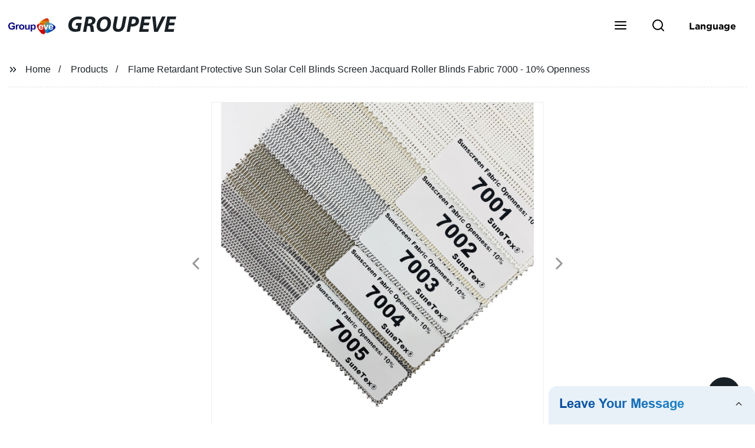

--- FILE ---
content_type: text/html
request_url: https://www.aputex.com/product/flame-retardant-protective-sun-solar-cell-blinds-screen-jacquard/
body_size: 25953
content:
<!doctype html>
<html amp   lang="en">
<head>
    <meta charset="utf-8">
<script async src="https://cdn.ampproject.org/v0.js"></script>
<script async custom-element="amp-sidebar" src="https://cdn.ampproject.org/v0/amp-sidebar-0.1.js"></script>
<script async custom-element="amp-form" src="https://cdn.ampproject.org/v0/amp-form-0.1.js"></script>
<script async custom-element="amp-font" src="https://cdn.ampproject.org/v0/amp-font-0.1.js"></script>
<script async custom-element="amp-bind" src="https://cdn.ampproject.org/v0/amp-bind-0.1.js"></script>
<script async custom-element="amp-carousel" src="https://cdn.ampproject.org/v0/amp-carousel-0.1.js"></script>
<script async custom-element="amp-selector" src="https://cdn.ampproject.org/v0/amp-selector-0.1.js"></script>
<script custom-element="amp-fx-collection" src="https://cdn.ampproject.org/v0/amp-fx-collection-0.1.js" async=""></script>
<script async custom-element="amp-video" src="https://cdn.ampproject.org/v0/amp-video-0.1.js"></script>
<script async custom-element="amp-lightbox" src="https://cdn.ampproject.org/v0/amp-lightbox-0.1.js"></script>
<script async custom-element="amp-base-carousel" src="https://cdn.ampproject.org/v0/amp-base-carousel-0.1.js"></script>
<script async custom-template="amp-mustache" src="https://cdn.ampproject.org/v0/amp-mustache-0.2.js"></script>

<link rel="shortcut icon" href="https://img5.grofrom.com/www.aputex.com/uploads/ico.jpg" />

<title>Flame Retardant Roller Blinds Fabric From Factory - 10% Openness For Sun Solar Protection</title>
<meta name="description" content="We are a leading factory producing Flame Retardant Protective Sun Solar Cell Blinds Screen Jacquard Roller Blinds Fabric 7000 - 10% Openness. Our high-quality product offers fire protection and superior UV-blocking properties. Contact us today for custom orders.">
<meta name="keywords" content="  Sun Cell Roller Blinds,  Flame Retardant Screens,  Protective Window Shades,  Solar Blockout Blinds,  Jacquard Roller Fabric,   % Openness Blinds">
<script type="application/ld+json">
      {
    "@context": "http://schema.org",
    "@type": "Webpage",
    "url": "https://www.aputex.com:443/",
    "name": "AMP Project",
    "headline":"",
    "mainEntityOfPage": {
      "@type": "WebPage",
      "@id": "https://www.aputex.com:443/"
    },
    "publisher": {
      "@type": "Organization",
      "name": "AMP Project"
    },
    "image": {
      "@type": "ImageObject",
      "url": "https://img5.grofrom.com/www.aputex.com/uploads/dcce58b4.png",
      "width": 150,
      "height": 51
    }
  }
</script>

<noscript>
<style amp-boilerplate>
body { -webkit-animation:-amp-start 8s steps(1, end) 0s 1 normal both; -moz-animation:-amp-start 8s steps(1, end) 0s 1 normal both; -ms-animation:-amp-start 8s steps(1, end) 0s 1 normal both; animation:-amp-start 8s steps(1, end) 0s 1 normal both }
@-webkit-keyframes -amp-start { from {
visibility:hidden
}
to { visibility:visible }
}
@-moz-keyframes -amp-start { from {
visibility:hidden
}
to { visibility:visible }
}
@-ms-keyframes -amp-start { from {
visibility:hidden
}
to { visibility:visible }
}
@-o-keyframes -amp-start { from {
visibility:hidden
}
to { visibility:visible }
}
@keyframes  -amp-start { from {
visibility:hidden
}
to { visibility:visible } 
}
</style>
<style amp-boilerplate>
body { -webkit-animation:none; -moz-animation:none; -ms-animation:none; animation:none }
</style>
</noscript>

<style amp-custom>
body, html, h1, h2, h3, h4, h5, h6, p, ul, ol, li, dl, dt, dd, th, td, form, object, iframe, blockquote, pre, a, abbr, address, code, img, fieldset, form, label, figure { margin:0; padding:0;font-family:Arial, Helvetica, sans-serif;font-size:14px; line-height:1.5;color:#1b2227; }
h1 { font-size:22px; }
h2 { font-size:20px; }
h3 { font-size:18px; }
h4 { font-size:16px; }
h5 { font-size:16px; font-weight:normal; }
h6 { font-size:14px; font-weight:normal; }
body { background-color: #fff;}
li { list-style:none; }
a { color:#1b2227; text-decoration:none; }
a:focus { outline:none; }
a:hover{ color: #ff6f00;}
* { outline: 0; }
* { -moz-box-sizing:border-box; -webkit-box-sizing:border-box; -ms-box-sizing:border-box; -o-box-sizing:border-box; box-sizing:border-box; }
.layout,.top_bar,.sm_layout{ position:relative; width:1350px; margin:0 auto;}
.sm_layout{ width:1200px;}
.amp-carousel-button{ cursor:pointer;}
.entry{width:100%; padding:30px 0;}
img{max-width:100%;} 
@-webkit-keyframes shine {
  100% {left: 125%;}
}
@keyframes    shine {
  100% {left: 125%;}
}
button{ border:none; background:none;}
button:focus{outline:none;}
a{-moz-transition-duration:.3s;-webkit-transition-duration:.3s; -o-transition-duration:.3s; -ms-transition-duration:.3s;transition-duration:.3s;}
/*------------------------------
                             head
							 ----------------------------------------------------*/ 
							 
.page_head{ position:relative; width:100%;background: #fff;}
.top_bar{ position:relative;display:flex;justify-content:center;align-items:center; text-align:center;flex-wrap:wrap; padding:38px 0; z-index:2;}
.logo {position:relative;animation:scale-up 1s .2s ease-out both; display:flex;align-items:center;}
.logo .img{width:100px; }
.logo strong{position:relative; text-transform:uppercase;font-size:53px; font-family:"MyriadProBoldIt" }
.lightbox_close {background: rgba(0,0,0,0.8); width: 100%; height: 100%;position: absolute; left:0; top:0}
.lightbox_close_btn{ position:absolute; right:15px; top:15px;color: #fff;border-radius:100%; width:50px; height:50px;  text-align:center;background: #1a2126; border:none;fill: #fff;box-shadow:0 0 20px rgba(0,0,0,.1); cursor:pointer;-moz-transition-duration:.3s;-webkit-transition-duration:.3s; -o-transition-duration:.3s; -ms-transition-duration:.3s;transition-duration:.3s;}
.lightbox_close_btn:hover{background: #ff6f00;-moz-transform:rotate(-60deg); -webkit-transform:rotate(-60deg); -ms-transform:rotate(-60deg); -o-transform:rotate(-60deg); transform:rotate(-60deg);}
 
.search_wrap{ position:relative; width:800px;max-width:100%; height:100vh; margin:0 auto;background: #fff;display:flex;justify-content:center;align-items:center;}
.search_wrap form { position:relative; display:block; width:85%; height:80px; box-shadow:0 0 20px rgba(0,0,0,.1);border-radius:10px}
.search_wrap form .search_ipt{ position:absolute; left:0; top:0; width:100%; height:100%;padding:0 4%; border:none; background:none; font-size:22px;}
.search_wrap form .search_btn{ position:absolute; right:0; top:0; width:100px; height:100%; border:none; background: #1a2126;color: #fff;border-radius:0 10px 10px 0; font-size:24px;cursor: pointer;-moz-transition-duration:.3s;-webkit-transition-duration:.3s; -o-transition-duration:.3s; -ms-transition-duration:.3s;transition-duration:.3s;}
.search_wrap form .search_btn:hover{ background: #ff6f00}

.search_ico{ position:absolute; left:0; top:50%;margin-top:-12px; border:none; background:none;cursor: pointer;}
.search_ico svg{ -moz-transition-duration:.3s;-webkit-transition-duration:.3s; -o-transition-duration:.3s; -ms-transition-duration:.3s;transition-duration:.3s;}
.search_ico:hover svg{color: #ff6f00}
.head_nav{ position:relative; display:flex;justify-content:center;align-items:center; flex-wrap:wrap; background: #1a2126;  z-index:1;}
.head_nav li{ position:relative;}
.head_nav li a{position:relative; display:block;color: #fff; padding:7px 15px;font-family: 'GothamBold'; z-index:1;transition: all 0.3s ease;-webkit-transition: all 0.3s ease;-moz-transition: all 0.3s ease; }
.head_nav li ul{ position:absolute; background: #1a2126; width:230px; padding:15px 0;box-shadow:0 0 2px  rgba(0,0,0,.2);opacity:0; visibility:hidden;transition: all 0.3s ease;-webkit-transition: all 0.3s ease;-moz-transition: all 0.3s ease;}
.head_nav li:hover > ul{opacity:1; visibility:visible;}
.head_nav li.child >a:after{ position:absolute; right:20px;font-family: 'micon';content: "\e006"; font-size:15px}
.head_nav ul li.child >a:after{ right:10px;top:9px;content: "\e008"; font-size:12px;}
.head_nav > li > a{font-size:17px;text-transform:uppercase; padding:0 43px;line-height:54px;}
.head_nav  li:hover > a{color: #ff6f00; -moz-transform:translateX(3px);  -webkit-transform:translateX(3px); -o-transform:translateX(3px); -ms-transform:translateX(3px); transform:translateX(3px);}
.head_nav > li > ul{left:0; top:calc(100% + 1px);}
.head_nav > li > ul ul{left:calc(100% + 1px); top:-15px;}
.head_nav > li > ul li{margin:0}
.head_nav > li:before,.head_nav > li:after {content:"";position:absolute;width:0;height:100%;left:50%;top:0;z-index:0}
.head_nav > li:before {background: #fff;transition: all 0.3s ease;-webkit-transition: all 0.3s ease;-moz-transition: all 0.3s ease;}
.head_nav > li:after {background: #fff;transition: all 0.4s ease;-webkit-transition: all 0.4s ease;-moz-transition: all 0.4s ease;} 
.head_nav > li:hover:before,.head_nav > li:hover:after,.head_nav > li.nav-current:before,.head_nav > li.nav-current:after {width:100%;left:0;}
.head_nav li.nav-current > a{color: #ff6f00;}
/*------------------------------
                             footer
							 ----------------------------------------------------*/
/* web_footer */
.web_footer{ position:relative; background:#1b2127;}
.web_footer,.web_footer a{ color:rgba(255,255,255,.8);}
.web_footer a:hover{color: #ff6f00;-moz-transform:translateX(2px);  -webkit-transform:translateX(2px); -o-transform:translateX(2px); -ms-transform:translateX(2px); transform:translateX(2px);}
.foot_items{ }
.foot_items:after{  }
.foot_item{position:relative; text-align:center; margin:0 0 7px;}
.index_title.sm{ padding:10px 0 }
.index_title.sm .title{color: #fff; font-size:22px; width:280px}
.index_title.sm .title:after {  background:rgba(255,255,255,.2); }
.foot_item ul li{ position:relative; display:inline-block; padding:7px 0; }
.foot_item.foot_item01 ul li{ margin:0 30px;}
.foot_item.foot_item01 ul li a{ font-size:15px; color: #fff;padding:10px 20px; }
.foot_item.foot_item01 ul li a:hover{color: #fff;}
.foot_item ul li a{position:relative; display:block; padding:10px 15px 0 18px; }
.foot_item ul li a:before{ content:""; position:absolute; left:0; top:14px;width: 0;height: 0;border-top:6px solid transparent;border-bottom:6px solid transparent; border-left:9px solid  #fff;opacity:.4;-moz-transition-duration:.3s;-webkit-transition-duration:.3s; -o-transition-duration:.3s; -ms-transition-duration:.3s;transition-duration:.3s;}
.foot_item ul li a:hover:before{border-left-color: #fff;opacity:1;}
.web_bottom{ position:relative; border-top:2px solid rgba(255,255,255,.2); text-align:center; color: rgba(255,255,255,.5) ; padding:20px 0  ;margin-top
:45px;}
.scrollToTop{ position:fixed; right:25px; bottom:25px; width:55px; height:55px; border-radius:100%; background: #1a2126;color: #fff; cursor:pointer;    font-family: 'GothamBold'; font-size:16px; animation:btnUpDown 2.0s infinite ease-in-out;-moz-transition-duration:.3s;-webkit-transition-duration:.3s; -o-transition-duration:.3s; -ms-transition-duration:.3s;transition-duration:.3s;} 
.scrollToTop:hover{ background: #ff6f00;}
@-webkit-keyframes btnUpDown {
	0%{-webkit-transform: none;-ms-transform: none;-o-transform: none;transform: none;}
	50%{-webkit-transform: translateY(-8px);-ms-transform: translateY(-8px);-o-transform: translateY(-8px);transform: translateY(-8px);}
	100%{-webkit-transform: translateY(0);-ms-transform: translateY(0);-o-transform: translateY(0);transform: translateY(0);}

}
@keyframes    btnUpDown {
	0%{-webkit-transform: none;-ms-transform: none;-o-transform: none;transform: none;}
	50%{-webkit-transform: translateY(-8px);-ms-transform: translateY(-8px);-o-transform: translateY(-8px);transform: translateY(-8px);}
	100%{-webkit-transform: translateY(0);-ms-transform: translateY(0);-o-transform: translateY(0);transform: translateY(0);}
}
 
/*------------------------------
                             public
							 ----------------------------------------------------*/
/*font*/
@font-face { font-weight: normal; font-style: normal; font-family: 'fontawesome'; src: url("/webview/font/Font-Awesome/fontawesome-webfont.eot"); src: url("/webview/font/Font-Awesome/fontawesome-webfont.eot#iefix") format("embedded-opentype"), url("/webview/font/Font-Awesome/fontawesome-webfont.woff2") format("woff2"), url("/webview/font/Font-Awesome/fontawesome-webfont.woff") format("woff"), url("/webview/font/Font-Awesome/fontawesome-webfont.ttf") format("truetype"); font-display: fallback; }

@font-face {font-family: 'micon';font-style: normal;font-weight: 400;src: url(/webview/font/micon/micon.ttf) format('truetype');}
@font-face {font-family: 'RobotoRegular';font-style: normal;font-weight: 400;src: url(/webview/font/Roboto/Roboto-Regular.ttf) format('truetype');}
@font-face {font-family: 'MyriadProBoldIt';font-style: normal;font-weight: 400;src: url(/webview/font/MyriadPro/MyriadPro-BoldIt.ttf) format('truetype');}
@font-face {font-family: 'GothamBold';font-style: normal;font-weight: 400;src: url(/webview/font/Gotham/Gotham-Bold.otf) format('OpenType');}
amp-img img { object-fit: contain; }
@keyframes    scale-up{0%{opacity:0;transform:scale(.9)}50%{opacity:1}to{transform:none}}
.lune-anim-scale-up{animation:scale-up 1s .2s ease-out both}
@keyframes    levitate{0%{transform:translate3d(0,-2px,0);}50%{transform:translate3d(0,2px,0);}100%{transform:translate3d(0,-2px,0);}}
@-webkit-keyframes tm-bounce { 0%, 100% {-webkit-transform:scale(.9);transform:scale(.9);}
50% {-webkit-transform:scale(1);transform:scale(1);}
}
@keyframes    tm-bounce { 0%, 100% {-webkit-transform:scale(.9);transform:scale(.9);}
50% {-webkit-transform:scale(1);transform:scale(1);}
}
@keyframes    a {0% {transform: translateY(-1vh) rotate(1turn);}50% {transform: translateY(1vh) rotate(1turn);}to {transform: translateY(-1vh) rotate(1turn);}}
@keyframes    b {0% { transform: translateY(1vh) rotate(1turn);}50% {transform: translateY(-1vh) rotate(1turn);} to {transform: translateY(1vh) rotate(1turn);}}
	  
.page_main { position:relative; width:100%; margin:0 auto; min-height:550px;background: #fff; overflow:hidden; padding:0 0 50px;}
 
 
.ampTabContainer {position:relative; display: flex; flex-wrap: wrap; margin-top:80px;}
.tabButton[selected] { outline: none; background:  #fff;z-index:1;  }
.tabButton[selected]:first-child{ border-left:none;}
.tabButton:before{ content:""; width:0; height:3px; background: #fff; position:absolute; right:0; bottom:-1px;-moz-transition-duration:.5s;-webkit-transition-duration:.5s; -o-transition-duration:.5s; -ms-transition-duration:.5s;transition-duration:.5s; }
.tabButton[selected]:before{ width:100%; left:0; right:auto;}
amp-selector [option][selected] { outline:none; }
.tabButton { position:relative;display:flex;align-items:center;  padding:13px  35px; text-align: center; cursor: pointer; font-size:18px; font-weight:bold; }
.tabButton svg{ margin-right:8px;}
.tabContent { display: none; width: 100%; order: 1; border-top:2px solid #E0E1E5; padding:20px 0; background: #fff;}
.tabButton[selected]+.tabContent { position:relative;display:flex;flex-wrap: wrap;justify-content:space-between;}
.tabContent{} 
.tabContent li{ position:relative; width:49%; border:1px solid #E0E1E5;border-radius:10px; padding:18px; margin:0 0 20px;-moz-transition-duration:.5s;-webkit-transition-duration:.5s; -o-transition-duration:.5s; -ms-transition-duration:.5s;transition-duration:.5s;} 
.tabContent li:hover{ background:#f8f8f8;}
.tabContent li .item_title{ font-size:16px; margin-bottom:8px;} 
.tabContent li .item_text{color:#666;} 
/*------------------------------------------------------index------------------------------------------------------------------*/

/*banner*/
.main-banner{ overflow:hidden;} 
.amp-carousel-button{ width:35px; height:60px; text-align:center; line-height:60px;color: #fff; font-size:30px; background: #1a2126;cursor:pointer; border:none;opacity:0; visibility:hidden;-moz-transition-duration:.3s;-webkit-transition-duration:.3s; -o-transition-duration:.3s; -ms-transition-duration:.3s;transition-duration:.3s;}
.amp-carousel-button:focus {outline:none;} 
.amp-carousel-button:hover{ background: #ff6f00;}
.amp-carousel-button-prev{ left:-35px; background-image:none;}
.amp-carousel-button-next{ right:-35px; background-image:none;}
.main-banner:hover .amp-carousel-button-prev,.about_us:hover .amp-carousel-button-prev{ left:0;opacity:1; visibility:visible;}
.main-banner:hover .amp-carousel-button-next,.about_us:hover .amp-carousel-button-next{ right:0;opacity:1; visibility:visible;}
.amp-carousel-button-prev:after{font-family: 'micon'; content:"\e009";}
.amp-carousel-button-next:after{font-family: 'micon'; content:"\e008";}
.main-banner .wrap{  }
.main-banner .wrap .layout{ position:relative; display:flex;justify-content:space-between;align-items:center; flex-direction:row-reverse; height:100%;}
/*.main-banner .wrap.con_style01 .layout{flex-direction:row;}*/
.main-banner .image_album{position:relative;width:42%;left:80px;}
.main-banner .image_album li{ position:absolute; animation:a 20s ease-out infinite;}
.main-banner .image_album li:nth-child(2n){animation:b 20s ease-out infinite;}
.main-banner .image_album li:nth-child(1){ top:-30px; left:0;}
.main-banner .image_album li:nth-child(2){top:-70px;left:200px;}
.main-banner .image_album li:nth-child(3){top:-110px;left:400px;}
.main-banner .image_album li:nth-child(4){top:30px;left:300px;}
.main-banner .image_album li .img_wrap { position:relative; display:flex;justify-content:center;align-items:center; width:170px; height:170px;background: #fff;opacity:.9; overflow:hidden; -moz-transform:rotate(45deg); -webkit-transform:rotate(45deg); -ms-transform:rotate(45deg); -o-transform:rotate(45deg); transform:rotate(45deg);-moz-transition-duration:.3s;-webkit-transition-duration:.3s; -o-transition-duration:.3s; -ms-transition-duration:.3s;transition-duration:.3s;}
.main-banner .image_album li .img_wrap:hover{opacity:1;}
.main-banner .image_album li:nth-child(2n) .img_wrap{ width:120px; height:120px; }
.main-banner .wrap.con_style01 .image_album li .img_wrap{border-radius:100%;}
.main-banner .image_album li .img_wrap amp-img{-moz-transform:rotate(-45deg); -webkit-transform:rotate(-45deg); -ms-transform:rotate(-45deg); -o-transform:rotate(-45deg); transform:rotate(-45deg); width:136px;}
.main-banner .image_album li:nth-child(2n) .img_wrap amp-img{width:100px;  }
.main-banner .image_album li .img_wrap img{ }
.main-banner .info{position:relative;width:52%;color: #fff;font-size:18px;left:-80px;}
.main-banner .info .title{position:relative;text-transform: uppercase;font-size:40px;font-family: "MyriadProBoldIt";color: #fff;}
.main-banner .info .text{position:relative; font-style:italic;margin:8px 0 37px;}
.main-banner .info .link{position:relative; font-style:italic; display:inline-block; padding:0 28px; line-height:58px; border-radius:5px; background: #1a2126;-moz-transition-duration:.3s;-webkit-transition-duration:.3s; -o-transition-duration:.3s; -ms-transition-duration:.3s;transition-duration:.3s;}
.main-banner .info .link:hover{ background: #ff6f00;}
.main-banner .wrap .image_album,.main-banner .wrap .info{opacity:0; visibility:hidden;-moz-transition-duration:.8s;-webkit-transition-duration:.8s; -o-transition-duration:.8s; -ms-transition-duration:.8s;transition-duration:.8s;}
.main-banner .wrap[aria-hidden="false"] .image_album,.main-banner .wrap[aria-hidden="false"] .info{left:0;opacity:1; visibility:visible}
/*index_title*/
.index_title{ position:relative; text-align:center;}
.index_title .title{position:relative; display:inline-block;width:775px;max-width:100%;font-size:29px;font-family: "MyriadProBoldIt"; text-transform:uppercase; padding:13px 0;}
.index_title .title.lg{ font-size:35px;padding:10px 0;}
.index_title .title:after{ content:"";position:absolute; left:0; bottom:0; width:100%; height:2px; background: #1a2126;-moz-transition-duration:.8s;-webkit-transition-duration:.8s; -o-transition-duration:.8s; -ms-transition-duration:.8s;transition-duration:.8s;}
div:hover > .index_title .title:after{left:40%; width:20%;}
.index_title .title:before{content:"";position:absolute; left:50%; bottom:0; width:0; height:2px; background: #ff6f00;-moz-transition-duration:.8s;-webkit-transition-duration:.8s; -o-transition-duration:.8s; -ms-transition-duration:.8s;transition-duration:.8s;}
div:hover > .index_title .title:before{ left:0;width:100%;}
.index_title .more{ position:absolute; right:0; top:50%; margin-top:-15px; font-size:18px;}
 
.slide_btn_wrap{ position:absolute; right:0; bottom:12px;}
.slide_btn_wrap .amp-slide-button{ position:relative; display:inline-block; vertical-align:middle; cursor:pointer;width: 0;height: 0;border-top: 7px solid transparent;border-bottom: 7px solid transparent; margin:0 11px;-moz-transition-duration:.3s;-webkit-transition-duration:.3s; -o-transition-duration:.3s; -ms-transition-duration:.3s;transition-duration:.3s;}
.slide_btn_wrap .amp-slide-button-prev {border-right: 12px solid  #1a2126;}
.slide_btn_wrap .amp-slide-button-prev:hover{ border-right-color: #ff6f00;}
.slide_btn_wrap .amp-slide-button-next{border-left: 12px solid  #1a2126;}
.slide_btn_wrap .amp-slide-button-next:hover{ border-left-color: #ff6f00;}
/*index_choose_wrap*/
.index_choose_wrap{ position:relative; width:102%; margin:30px 0 30px -1%;}
.index_choose_items{position:relative;display:flex;flex-wrap:wrap; margin:55px 0 0;}
.index_choose_item{position:relative; width:21%; text-align:center; margin:20px 2%;-moz-transition-duration:.8s;-webkit-transition-duration:.8s; -o-transition-duration:.8s; -ms-transition-duration:.8s;transition-duration:.8s; }
.index_choose_item:hover{-moz-transform:translateY(0);  -webkit-transform:translateY(0); -o-transform:translateY(0); -ms-transform:translateY(0); transform:translateY(-8px);}
.index_choose_item .item_img{position:relative; display:inline-block;width:73px;-moz-transition-duration:.8s;-webkit-transition-duration:.8s; -o-transition-duration:.8s; -ms-transition-duration:.8s;transition-duration:.8s;} 
.index_choose_item:hover .item_img{-moz-transform:rotate3d(0,1,0,-180deg);-webkit-transform:rotate3d(0,1,0,-180deg); -o-transform:rotate3d(0,1,0,-180deg); -ms-transform:rotate3d(0,1,0,-180deg);transform:rotate3d(0,1,0,-180deg);}
.index_choose_item .item_text{ margin-top:15px;}
.index_choose_item .item_text,.index_choose_item .item_text a{position:relative;display:block; font-size:18px; text-transform:uppercase;}
/*carousel-parent product-cate*/ 
.carousel-parent.product-cate{padding-top:50px}
.product_items{ margin:38px 0 0;}
.product_item{position:relative;width:25%;  display:block; text-align:center;}
.product_items .product_item a{ padding:20px;}
.product_item a{position:relative; display:block; padding:10px 15px;}
.product_item .item_title{position:relative;color: #fff; font-size:18px; background: #1a2126; height:56px; line-height:56px; overflow:hidden; padding:0 10px;-moz-transition-duration:.3s;-webkit-transition-duration:.3s; -o-transition-duration:.3s; -ms-transition-duration:.3s;transition-duration:.3s;}
.product_item:hover .item_title{color: #ff6f00;}
.product_item .item_img{ position:relative; display:block; overflow:hidden;border:2px solid #afb2b3;}
.product_item amp-img{-moz-transition-duration:.8s;-webkit-transition-duration:.8s; -o-transition-duration:.8s; -ms-transition-duration:.8s;transition-duration:.8s;}
.product_item:hover .item_img amp-img{-moz-transform:scale(1.1);-webkit-transform:scale(1.1);-ms-transform:scale(1.1);-o-transform:scale(1.1);transform:scale(1.1)}
.product_item .item_img:before{ width:0; height:0; background:#000; content:""; position:absolute; left:0; top:0; z-index:1;opacity:.15;-moz-transition-duration:.8s;-webkit-transition-duration:.8s; -o-transition-duration:.8s; -ms-transition-duration:.8s;transition-duration:.8s;}
.product_item .item_img:after{width:0; height:0; background:#000; content:""; position:absolute; right:0; bottom:0; z-index:1;opacity:.15;-moz-transition-duration:.8s;-webkit-transition-duration:.8s; -o-transition-duration:.8s; -ms-transition-duration:.8s;transition-duration:.8s;}
.product_item:hover .item_img:before{ width:100%; height:100%; }
.product_item:hover .item_img:after{width:100%; height:100%; }

.product_item .item_more{ position:absolute; display:flex;align-items:center;justify-content:center; z-index:3;left:50%; top:60%; margin:-23px 0 0 -23px;width:46px; height:46px; background: #1a2126;color: #fff;border-radius:100%;opacity:0; visibility:0;-moz-transition-delay:.5s;-webkit-transition-delay:.5s;-o-transition-delay:.5s;transition-delay: .3s;-moz-transition-duration:.5s;-webkit-transition-duration:.5s; -o-transition-duration:.5s; -ms-transition-duration:.5s;transition-duration:.5s;-moz-transform:rotate(-45deg); -webkit-transform:rotate(-45deg); -ms-transform:rotate(-45deg); -o-transform:rotate(-45deg); transform:rotate(-45deg);}
.product_item:hover .item_more{opacity:1; visibility:visible; top:50%;}
.product_item .item_more svg{color: #fff;}
.product_item .item_more:hover{ background: #ff6f00;}
.product_item .item_text{width:100%;align-items:center;color: #fff;background: #1a2126; height:46px; padding:0 13px; text-align:left;overflow:hidden;-moz-transition-duration:.3s;-webkit-transition-duration:.3s; -o-transition-duration:.3s; -ms-transition-duration:.3s;transition-duration:.3s;}
.product_item:hover .item_text{color: #ff6f00;}
.product_items .product_item .item_text{ height:46px;}
/*about_us*/
.about_us_margin{ padding:40px 0 20px;}
.about_us{position: relative;  overflow:hidden}
.about_us .about_wrap{position: relative;display: flex;justify-content: space-between;flex-wrap:wrap;align-items:flex-start;flex-direction: row-reverse; margin:62px 0 0;}
.about_us .about_wrap .about_img{ overflow:hidden;}
.about_us .about_wrap .about_img li{position: relative; }
.about_us .about_wrap .about_img li amp-img{}
.about_us .about_wrap .about_info{font-size:18px;}
.about_us .about_wrap .about_info .text{  line-height:2;margin:0 0 45px;}
.about_us .about_wrap .about_info .location{ position:relative;padding:0 0 0 40px;}
.about_us .about_wrap .about_info .location svg{ position:absolute; left:0; top:0;}
.web_more{position:relative;display:inline-block;font-family: 'GothamBold';font-size:18px;line-height:28px;padding:0 20px;border:2px solid #afb2b3;border-radius:10px;}
.carousel-parent.product-featured{ padding:80px 0 0;}
.web_more:hover{ background:#1b2227;   border-color:#1b2227;}
/*index_news*/
.index_news{}
.news_items{ margin:30px 0 0;}
.news_item{ position:relative; padding: 30px;}
.news_item .item_wrap{}
.news_item .item_wrap .item_title{}
.news_item .item_wrap .item_title,.news_item .item_wrap .item_title a{font-size: 24px;font-family: "MyriadProBoldIt"; text-overflow: ellipsis;
white-space: nowrap;overflow: hidden;}
.news_item .item_wrap .item_text{ font-size:16px; line-height:2; margin:10px 0 30px;overflow: hidden;text-overflow: ellipsis;height: 100px;}
/*contact_us*/
.contact_us{position:relative; padding:45px 0 0;}
.contact_us_style{ padding-top:0;}
.contact_wrap{ position:relative;}
.contact_wrap .tip{ font-size:18px;color:#000; margin:40px 0 20px;}
.contact_wrap .tip label{ position:relative; display:inline-block;color: #ff6f00;font-size:18px;padding-right:10px;}
.contact_wrap .tip label svg{ margin-right:10px;-moz-transform:translateY(5px);  -webkit-transform:translateY(5px); -o-transform:translateY(5px); -ms-transform:translateY(5px); transform:translateY(5px);}
.contact_wrap .form_wrap{ min-height:450px;}

.contact_wrap .form_wrap fieldset {border: none;}
.contact_wrap .form_wrap fieldset label{display:block;margin:0 0 18px;}
.contact_wrap .form_wrap label span{ margin-bottom:14px;}
.contact_wrap .form_wrap input,.contact_wrap .form_wrap textarea{ position:relative;font-family: 'RobotoRegular';width:100%;height:42px; line-height:39px;font-size:14px;border: 1px solid #eee;background:  #fff; padding:0 10px;   border-left:3px solid #013e5a;}
.contact_wrap .form_wrap textarea{height:95px;}
.contact_wrap .form_wrap input[type=submit]{ color:  #fff; cursor: pointer;background:  #ff6f00;border:1px solid  #ff6f00;
-moz-transition-duration:.3s;-webkit-transition-duration:.3s; -o-transition-duration:.3s; -ms-transition-duration:.3s;transition-duration:.3s; }
.contact_wrap .form_wrap input[type=submit]:hover{color: #ff6f00; background:none;}



/*------------------------------------------------------product_list------------------------------------------------------------------*/
/*path_nav*/
.path_bar {position:relative; width:100%; margin:0 0 25px; padding:17px 0; border-bottom:1px dashed #E0E1E5;}

.path_bar .path_nav{position:relative; }
.path_bar .path_nav svg{ position:relative; display:inline-block; vertical-align:middle;margin-right:8px;}
.path_bar li{display:inline-block; vertical-align:middle; position:relative; }
.path_bar li,.path_bar li a{ font-size:16px;}
.path_bar li:after { content:"/"; margin:0  13px;}
.path_bar li:last-child:after { display:none;}
/*aside*/
.page_content{ position:relative; overflow:hidden;}
.page_left,.page_right,.page_middle{ position:relative; width:190px; float:left;}
.page_middle{position:relative; width:calc(100% - 414px);min-height:500px; margin:0 17px;}
.aside_bar{ position:relative; margin:0 0 15px;}
.aside_bar .title{ font-size:16px; margin:0 0 7px;}



.aside_bar .content{ border:1px solid #E0E1E5; padding:12px 10px 8px;}
.aside_bar .content li{ margin:0 0 6px; line-height:1.3; position:relative;}
.aside_bar .content li a{ font-size:12px;}
.aside_bar .content ul{ position:absolute; left:108%; top:-12px; width:270px;background: #fff; z-index:999; border:1px solid #E0E1E5; padding:12px 10px 8px;opacity:0; visibility:hidden;-moz-transition-duration:.5s;-webkit-transition-duration:.5s; -o-transition-duration:.5s; -ms-transition-duration:.5s;transition-duration:.5s;}
.aside_bar .content li:hover >ul{opacity:1; visibility:visible;left:calc(100% + 10px);}
/*product_list*/
.product_list { position:relative;}
.product_list_items{position:relative;} 
.product_list_item{position:relative;display:flex;flex-wrap:wrap;align-items:flex-start;justify-content:space-between;padding:40px 22px; border-bottom:1px solid #E0E1E5; background:#f9f9f9;}
.product_list_item:nth-child(2n){ background: #fff;} 
.product_list_item  .item_img{ position:relative; display:block;width:220px; overflow:hidden; padding:6px; border:1px solid #E0E1E5;border-radius:5px; overflow:hidden; background: #fff;}
.product_list_item  .item_img amp-img{border-radius:5px;-moz-transition-duration:.8s;-webkit-transition-duration:.8s; -o-transition-duration:.8s; -ms-transition-duration:.8s;transition-duration:.8s;}
.product_list_item:hover .item_img amp-img{-moz-transform:scale(1.1);-webkit-transform:scale(1.1);-ms-transform:scale(1.1);-o-transform:scale(1.1);transform:scale(1.1)}
.product_list_item .item_info{position:relative; display:block;width:calc(100% - 245px); font-size:16px;}
.product_list_item .item_info .item_title{ position:relative; font-weight:normal;} 
.product_list_item .item_info .item_title,.product_list_item .item_info .item_title a{  font-size:28px;}
.product_list_item .item_info .item_time{ position:relative; display:block; padding:5px 0 10px;}
.product_list_item .item_info .item_text{} 
.product_list_item .item_info .item_more{ text-align:right; margin-top:20px;}
.product_list_item .item_info .item_more a{position:relative; display:inline-block;font-size:16px; text-transform:uppercase;color: #ff6f00; padding:3px 13px;}
.product_list_item .item_info .item_more a:after{ content:""; position:absolute; left:0; bottom:0; width:100%; height:2px; background: #ff6f00;-moz-transition-duration:.3s;-webkit-transition-duration:.3s; -o-transition-duration:.3s; -ms-transition-duration:.3s;transition-duration:.3s;}
.product_list_item .item_info .item_more a:before{content:""; position:absolute; left:50%; bottom:0; width:0; height:2px; background:#1b2227;-moz-transition-duration:.3s;-webkit-transition-duration:.3s; -o-transition-duration:.3s; -ms-transition-duration:.3s;transition-duration:.3s;}
.product_list_item .item_info .item_more a:hover{color:#1b2227;}
.product_list_item .item_info .item_more a:hover:after{left:30%; width:40%;}
.product_list_item .item_info .item_more a:hover:before{left:0; width:100%;}
.page_bar{ position:relative; margin:45px 0 0;}
.pages { position:relative; text-align:center; }
.pages a, .pages span { position:relative; display:inline-block; vertical-align:top; border:1px solid #cfcfcf; line-height:32px; min-width:26px; padding:0 12px; margin:0 0 0 5px; border-radius:3px; font-size:16px;  filter: progid:DXImageTransform.Microsoft.Gradient(startColorStr='#fefefe', endColorStr='#ececec', gradientType='0');
background: -moz-linear-gradient(top, #fefefe, #ececec); background: -o-linear-gradient(top, #fefefe, #ececec); background: -webkit-gradient(linear, 0% 0%, 0% 100%, from(#fefefe), to(#ececec)); }
.pages a.current, .pages a:hover { background: #1a2126; color: #fff; border-color: #1a2126; } 
.pagination .active span{ background: #1a2126; color: #fff; border-color: #1a2126; }
.pages span{
	}
/*pd_items_wrap*/
.product_cate_list{position:relative;padding:10px 20px;}
.pd_items_wrap{ display:flex;flex-wrap:wrap; padding:30px 0; width:102%; margin-left:-1%;}
.pd_items_wrap .pd_left{ position:relative; width:42%;}
.pd_items_wrap .pd_left .product_item{width:100%;}
.pd_items_wrap .pd_right{position:relative;display:flex;flex-wrap:wrap; width:58%;}
.pd_items_wrap .pd_right .product_item{width:33.3333%}
.pd_items_wrap .pd_left .product_item .item_title{ height:60px; line-height:60px; text-transform:uppercase; font-size:20px; font-style:italic;}
.pd_items{ position:relative;display:flex;flex-wrap:wrap; }
.page_info{ position:relative; line-height:1.8; padding:10px 0 30px;}
.page_info .title{ font-size:22px; padding:0 0 10px;}
.page_info .text{ font-size:15px;}

.page_info.lg .title{ font-size:32px; font-weight:normal;}
.page_info.lg .time{ font-size:16px;}
.page_info.lg .time em{ font-style:normal;color: #ff6f00;}
.page_info.lg .text{ padding:20px 0;}

 
article a{color: #ff6f00;}
article p{margin:0;padding:8px 0;line-height:1.8;}
article table{position:relative;border-collapse:collapse;border-spacing:0;width:100%;border-collapse:collapse;border-spacing:0;width:100%;margin-bottom:20px;}
article th, article td{height:30px;border:1px solid #ccc;text-align:left;line-height:1.5;color:#666;background:#fbfbfb;padding:0 15px;}
article th{background:#eee;}
article td p, article th p, .pd-panel article td p, .pd-panel article th p{margin:0;padding:5px;color:#666;line-height:1.3;}
article .button{margin:15px 10px 0 0;background:#dfdfdf;padding:8px 15px;border:0;cursor:pointer;line-height:1.2;color:#777;font-weight:bold;text-transform:Capitalize;}
article .button:hover{background: #ff6f00;color: #fff;}
article img.alignleft{float:left;margin:20px 15px 0 0;}
article img.alignright{float:right;margin:20px 0 0 15px;}
article img.alignleftnopad{float:left;margin-left:0;}
article img.alignrightnopad{float:right;margin-right:0;}
article img.aligncenter{text-align:center;display:block;margin:20px auto 0 auto;}
article img{max-width:100%;} 
  
/*------------------------------------------------------product------------------------------------------------------------------*/
.product_detail{ position:relative; line-height:1.8;}
.product_detail article{ padding-top:60px;}
.product_detail .article_footer{ position:relative; padding:15px 0; margin-top:50px; border-top:1px solid #eee;border-bottom:1px solid #eee;}
.product_detail .article_footer p a{color: #ff6f00;}

.product_head {border-bottom:40px solid #bf4c13; padding:0;}
.product_head .top_bar{ overflow:visible;}
.product_head .top_bar:before{ content:""; display:block; clear:both; height:1px; width:calc(100% + 110px); position:absolute; left:-55px; bottom:0; background:#E0E1E5;}
.product_head .top_bar:after{ content:""; display:block; clear:both; height:0; visibility:hidden;}
 

.product_main{ background:#f6f7fb; padding:20px 0 60px;}
.product_intro{ position:relative;display:flex;flex-wrap:wrap;justify-content:space-between;align-items:flex-start;background: #fff; padding:0 0 20px; }
.product_view{ position:relative;width:38%;}  
.product_intro amp-img{ border:1px solid #eee;} 
.product_intro [option][selected] amp-img{border-color: #ff6f00} 
.product_image_sm{ padding:15px 30px 15px 0;}
.product_image_wrap_sm{ position:relative;}
.product_intro .amp-slide-button { position:absolute; top:50%; margin-top:-20px;cursor:pointer;-moz-transition-duration:.3s;-webkit-transition-duration:.3s; -o-transition-duration:.3s; -ms-transition-duration:.3s;transition-duration:.3s;}
.product_intro .amp-slide-button:hover svg{color: #ff6f00;}
.product_intro .amp-slide-button.amp-slide-button-prev{ left:-50px;}
.product_intro .amp-slide-button.amp-slide-button-next{ right:-20px;}
.product_view .amp-slide-button.amp-slide-button-prev{ left:-50px;}
.product_view .amp-slide-button.amp-slide-button-next{ right:-50px;}
.product_intro .amp-slide-button svg{color:#999;}
.product_view .amp-slide-button{ display:none;}
 
.product_summary{width:58%; padding-right:10%}
.product_summary .product_meta_title{ font-size:26px; font-weight:normal; text-decoration:underline;}
.product_summary  .text{ color:#555; padding:25px 0; font-size:16px; line-height:1.8; }
.contact_us_btn{ position:relative;text-align:center;display:flex;align-items:center;justify-content:center; margin:10px 0 35px;}
.contact_us_btn a{ position:relative; display:flex;width:198px; height:33px; border:1px solid  #ff6f00;align-items:center;justify-content:center; background: #ff6f00;border-radius:9px; color: #fff; text-transform:uppercase; font-size:15px;-moz-transition-duration:.3s;-webkit-transition-duration:.3s; -o-transition-duration:.3s; -ms-transition-duration:.3s;transition-duration:.3s;}
.contact_us_btn a:hover{ color: #ff6f00; background:none;}
.contact_us_btn a svg{ margin-right:8px;} 
.single_content{ position:relative; overflow:hidden; margin:20px 0;}
.single_left{ position:relative; width:calc(100% - 317px); float:left; }
.single_right{ position:relative; width:300px; float:right;}
.aside_product{position:relative;background: #fff; border:1px solid #eee; padding:30px ;}
.aside_product .title{ }
.aside_product .title,.aside_product .title a{font-size:18px;}
.aside_product ul{}
.aside_product_item{display:flex;flex-wrap:wrap;justify-content:space-between; margin:20px 0 0;}
.aside_product_item .item_img{ width:100px; border:1px solid #eee; display:block; overflow:hidden;}
.aside_product_item .item_img amp-img{-moz-transition-duration:.8s;-webkit-transition-duration:.8s; -o-transition-duration:.8s; -ms-transition-duration:.8s;transition-duration:.8s;}
.aside_product_item:hover .item_img amp-img{-moz-transform:scale(1.1);-webkit-transform:scale(1.1);-ms-transform:scale(1.1);-o-transform:scale(1.1);transform:scale(1.1)}
.aside_product_item .item_title{ width:calc(100% - 110px);}
.aside_product_item .item_title,.aside_product_item .item_title a{ font-weight:normal; font-size:14px;}

.single_product{position:relative;background: #fff; border:1px solid #eee; margin-top:20px; padding:25px 28px;}
.single_product h1.title,.single_product h1.title a{ font-size:18px;}
.single_product ul{display:flex;flex-wrap:wrap;}
.single_product .product_item{width:20%; padding:10px;}
.single_product .product_item .item_img{padding:18px;}
.single_product .product_item .item_title,.single_product .product_item .item_title a{ font-weight:normal; font-size:14px; text-align:left;}

.hot_search{position:relative;background: #fff; border:1px solid #eee; margin-top:20px; padding:28px;}
.hot_search .h1.title{}
.hot_search h1.title,.hot_search h1.title a{ font-size:18px;}
.hot_search ul{ position:relative; font-size:0; margin:10px 0 0;}
.hot_search ul li{ position:relative; display:inline-block; vertical-align:top; width:33.33333%; font-size:14px; padding:3px 20px 3px 0;}
.hot_search ul li,.hot_search ul li a{ color:#888;}
.hot_search ul li:hover, .hot_search ul li:hover a{ color: #ff6f00}
.news_article{position: relative; background:  #fff; border: 1px solid #eee; margin-top: 20px;padding: 25px 28px;}
.news_article h1.title{font-size: 18px;border-bottom: 1px dashed #ddd;padding: 0 0 18px;}

/*mobile*/
.mob_btn_wrap{ display:none;}
.mob_btn { position:relative; display:inline-block; vertical-align:middle; font-size:16px; padding:0 18px;font-family: 'GothamBold';}
.mob_btn svg{width:24px; height:24px;}
.mob_side_content {width:50%; background: #fff; padding:30px 2%; }
.mob_nav {font-family: 'GothamBold'; }
.mob_nav ul li {  padding:10px 0} 
.mob_nav ul li a{ position:relative;font-size:18px;}
.mob_nav ul li a:before{font-family: 'micon';content: "\e008"; padding:0 6px 0 0;}
.mob_nav ul ul li { font-weight:normal; padding:5px 10px;}  
.mob_language .language-flag{padding:7px 0; }
.mob_language .language-flag span{font-size:16px;}
/*language*/
.change-language{ position:absolute; right:0; top:50%; margin-top:-10px; text-align:left }
.change-language .change-language-title{ position:relative;    }
.change-language .change-language-title .language-flag span{ font-size:16px;font-family: 'GothamBold';}
.change-language .change-language-title:after{ content:""; position:absolute; right:-15px; top:9px;width: 0;height: 0;border-left:5px solid transparent;border-right:5px solid transparent; border-top:6px solid #1b2227}
.change-language .change-language-cont{position:absolute;top:100%;right:0;width:360px;background: #fff;padding:20px 10px 20px 20px;opacity:0;visibility:hidden;-moz-transition:all 0.3s ease-in-out;-webkit-transition:all 0.3s ease-in-out;-ms-transition:all 0.3s ease-in-out;-o-transition:all 0.3s ease-in-out;transition:all 0.3s ease-in-out;border:1px solid #ccc;border-radius:5px;overflow-y:scroll;max-height:80vh;}
.change-language:hover .change-language-cont{opacity:1;visibility:visible;}
.change-language .change-language-cont li{display:inline-block;vertical-align:top;width:30%;margin:0 0 10px;font-size:10pt;overflow:hidden;padding:0 10px 0 0;}
.language-flag span{position:relative;display:inline-block;vertical-align:top;white-space:nowrap;padding:0 0 0 33px;overflow:hidden;}
.change-language ::-webkit-scrollbar{width:5px;}
.change-language ::-webkit-scrollbar-track{background-color: #fff;}
.change-language ::-webkit-scrollbar-thumb{background-color:rgba(0,0,0,.3);border-radius:3px;}
.change-language .language-cont:hover::-webkit-scrollbar-thumb{display:block}
.language-flag .country-flag{
	position:absolute;left:0;top:50%;display:inline-block;vertical-align:top;
background-repeat:no-repeat;background-image:url(http://demosite.globalso.com/webview/image/all-m.gif);width:22px;height:16px;margin:-8px 5px 0;}
li.language-flag a{position:relative;}
.language-flag-af .country-flag{background-position:0 0 ;}
.language-flag-sq .country-flag{background-position:0 -16px ;}
.language-flag-ar .country-flag{background-position:0 -32px ;}
.language-flag-hy .country-flag{background-position:0 -48px ;}
.language-flag-az .country-flag{background-position:0 -64px ;}
.language-flag-eu .country-flag{background-position:0 -80px ;}
.language-flag-be .country-flag{background-position:0 -96px ;}
.language-flag-bg .country-flag{background-position:0 -112px ;}
.language-flag-ca .country-flag{background-position:0 -128px ;}
.language-flag-zh .country-flag{background-position:0 -144px ;}
.language-flag-zh-TW .country-flag{background-position:0 -160px ;}
.language-flag-hr .country-flag{background-position:0 -176px ;}
.language-flag-cs .country-flag{background-position:0 -192px ;}
.language-flag-da .country-flag{background-position:0 -208px ;}
.language-flag-nl .country-flag{background-position:0 -240px ;}
.language-flag-en .country-flag{background-position:0 -256px ;}
.language-flag-et .country-flag{background-position:0 -272px ;}
.language-flag-tl .country-flag{background-position:0 -288px ;}
.language-flag-fi .country-flag{background-position:0 -304px ;}
.language-flag-fr .country-flag{background-position:0 -320px ;}
.language-flag-gl .country-flag{background-position:0 -336px ;}
.language-flag-ka .country-flag{background-position:0 -352px ;}
.language-flag-de .country-flag{background-position:0 -368px ;}
.language-flag-el .country-flag{background-position:0 -384px ;}
.language-flag-ht .country-flag{background-position:0 -400px ;}
.language-flag-iw .country-flag{background-position:0 -416px ;}
.language-flag-hi .country-flag, .language-flag-te .country-flag, .language-flag-kn .country-flag, .language-flag-ta .country-flag, .language-flag-gu .country-flag{background-position:0 -432px ;}
.language-flag-hu .country-flag{background-position:0 -448px ;}
.language-flag-is .country-flag{background-position:0 -464px ;}
.language-flag-id .country-flag{background-position:0 -480px ;}
.language-flag-ga .country-flag{background-position:0 -496px ;}
.language-flag-it .country-flag{background-position:0 -512px ;}
.language-flag-ja .country-flag{background-position:0 -528px ;}
.language-flag-ko .country-flag{background-position:0 -544px ;}
.language-flag-la .country-flag{background-position:0 -560px ;}
.language-flag-lv .country-flag{background-position:0 -576px ;}
.language-flag-lt .country-flag{background-position:0 -592px ;}
.language-flag-mk .country-flag{background-position:0 -608px ;}
.language-flag-ms .country-flag{background-position:0 -624px ;}
.language-flag-mt .country-flag{background-position:0 -640px ;}
.language-flag-no .country-flag{background-position:0 -656px ;}
.language-flag-fa .country-flag{background-position:0 -672px ;}
.language-flag-pl .country-flag{background-position:0 -688px ;}
.language-flag-pt .country-flag{background-position:0 -704px ;}
.language-flag-ro .country-flag{background-position:0 -720px ;}
.language-flag-ru .country-flag{background-position:0 -736px ;}
.language-flag-sr .country-flag{background-position:0 -752px ;}
.language-flag-sk .country-flag{background-position:0 -768px ;}
.language-flag-sl .country-flag{background-position:0 -784px ;}
.language-flag-es .country-flag{background-position:0 -800px ;}
.language-flag-sw .country-flag{background-position:0 -816px ;}
.language-flag-sv .country-flag{background-position:0 -832px ;}
.language-flag-th .country-flag{background-position:0 -848px ;}
.language-flag-tr .country-flag{background-position:0 -864px ;}
.language-flag-uk .country-flag{background-position:0 -880px ;}
.language-flag-ur .country-flag{background-position:0 -896px ;}
.language-flag-vi .country-flag{background-position:0 -912px ;}
.language-flag-cy .country-flag{background-position:0 -928px ;}
.language-flag-yi .country-flag{background-position:0 -944px ;}
.language-flag-bn .country-flag{background-position:0 -960px ;}
.language-flag-eo .country-flag{background-position:0 -976px ;}
.language-flag.language-flag-custom-afghanistan .country-flag{background-position:0 -992px ;}
.language-flag.language-flag-custom-albania .country-flag{background-position:0 -1008px ;}
.language-flag.language-flag-custom-algeria .country-flag{background-position:0 -1024px ;}
.language-flag.language-flag-custom-argentina .country-flag{background-position:0 -1040px ;}
.language-flag.language-flag-custom-australia .country-flag{background-position:0 -1056px ;}
.language-flag.language-flag-custom-austria .country-flag{background-position:0 -1072px ;}
.language-flag.language-flag-custom-belgium .country-flag{background-position:0 -1088px ;}
.language-flag.language-flag-custom-brazil .country-flag{background-position:0 -1104px ;}
.language-flag.language-flag-custom-canada .country-flag{background-position:0 -1120px ;}
.language-flag.language-flag-custom-chile .country-flag{background-position:0 -1136px ;}
.language-flag.language-flag-custom-cote-d-ivoire .country-flag{background-position:0 -1152px ;}
.language-flag.language-flag-custom-ecuador .country-flag{background-position:0 -1168px ;}
.language-flag.language-flag-custom-egypt .country-flag{background-position:0 -1184px ;}
.language-flag.language-flag-custom-england .country-flag{background-position:0 -1200px ;}
.language-flag.language-flag-custom-luxembourg .country-flag{background-position:0 -1216px ;}
.language-flag.language-flag-custom-malaysia .country-flag{background-position:0 -1232px ;}
.language-flag.language-flag-custom-mexico .country-flag{background-position:0 -1248px ;}
.language-flag.language-flag-custom-new-zealand .country-flag{background-position:0 -1264px ;}
.language-flag.language-flag-custom-oman .country-flag{background-position:0 -1280px ;}
.language-flag.language-flag-custom-qatar .country-flag{background-position:0 -1296px ;}
.language-flag.language-flag-custom-saudi-arabia .country-flag{background-position:0 -1312px ;}
.language-flag.language-flag-custom-singapore .country-flag{background-position:0 -1328px ;}
.language-flag.language-flag-custom-south-africa .country-flag{background-position:0 0 ;}
.language-flag.language-flag-custom-switzerland .country-flag{background-position:0 -1344px ;}
.language-flag.language-flag-custom-syria .country-flag{background-position:0 -1360px ;}
.language-flag.language-flag-custom-united-arab-emirates .country-flag{background-position:0 -1376px ;}
.language-flag.language-flag-custom-united-states-of-america .country-flag{background-position:0 -1392px ;}
.language-flag-hy .country-flag{background-position:0 -1408px;}
.language-flag-bs .country-flag{background-position:0 -1424px;}
.language-flag-ceb .country-flag{background-position:0 -1440px;}
.language-flag-ny .country-flag{background-position:0 -1456px;}
.language-flag-ha .country-flag{background-position:0 -1472px;}
.language-flag-hmn .country-flag{background-position:0 -1488px;}
.language-flag-ig .country-flag{background-position:0 -1504px;}
.language-flag-jw .country-flag{background-position:0 -1520px;}
.language-flag-kk .country-flag{background-position:0 -1536px;}
.language-flag-km .country-flag{background-position:0 -1552px;}
.language-flag-lo .country-flag{background-position:0 -1568px;}
.language-flag-la .country-flag{background-position:0 -1584px;}
.language-flag-mg .country-flag{background-position:0 -1600px;}
.language-flag-ml .country-flag{background-position:0 -1616px;}
.language-flag-mi .country-flag{background-position:0 -1632px;}
.language-flag-mr .country-flag{background-position:0 -1648px;}
.language-flag-mn .country-flag{background-position:0 -1664px;}
.language-flag-my .country-flag{background-position:0 -1680px;}
.language-flag-ne .country-flag{background-position:0 -1696px;}
.language-flag-pa .country-flag{background-position:0 -1712px;}
.language-flag-st .country-flag{background-position:0 -1728px;}
.language-flag-si .country-flag{background-position:0 -1744px;}
.language-flag-so .country-flag{background-position:0 -1760px;}
.language-flag-su .country-flag{background-position:0 -1776px;}
.language-flag-tg .country-flag{background-position:0 -1792px;}
.language-flag-uz .country-flag{background-position:0 -1808px;}
.language-flag-yo .country-flag{background-position:0 -1824px;}
.language-flag-zu .country-flag{background-position:0 -1840px;}


@media    only screen and (max-width: 1680px) {
}
@media    only screen and (max-width: 1440px) {
.layout, .top_bar{ width:1200px}
 
.single_right{ width:280px;}
.aside_product{ padding:20px;}
.single_left{    width: calc(100% - 297px);} 
}

 
 
@media    only screen and (max-width: 1280px) {
.layout, .top_bar,.sm_layout{ width:98%;}
.top_bar{justify-content:space-between; padding:15px 0}
.mob_btn_wrap{ display:block;}
.page_head{ padding:1px ;}
.head_nav,.search_ico,.change-language{ display:none;} 
.logo strong{ font-size:38px;}
.logo .img{ width:80px} 
.main-banner .wrap .layout{flex-direction:row}
.main-banner .image_album{ display:none;}
.main-banner .info{ width:60%}
.product_item{ width:33.333%}
.product_item .item_text{ line-height:1.2;} 
 

.page_left, .page_right, .page_middle{ width:100%; float:none; margin:0 0 15px;}
.aside_bar .content ul{ position:relative; width:100%; left:auto; top:auto; opacity:1; visibility:visible; border:none; padding:0;}
.aside_bar .content li a{ font-size:14px; font-weight:bold;}
.aside_bar .content li li a{ font-size:13px;}
.aside_bar .content li li li a{ font-size:12px; font-weight:normal;}
.aside_bar .content  li{ display:inline-block; vertical-align:top; margin:3px 5px;}

.product_view{ margin:0 auto 20px; width:45%;border: 1px solid #eee;}
.product_view .amp-slide-button{ display:block;}
.product_intro amp-img{ border:none;}
.product_image_wrap_sm{ display:none;}
.product_summary{ width:100%; padding-right:0;}  
.single_left,.single_right{ float:none; width:100%;}
.single_product .product_item .item_img{ padding:0;}
.aside_product ul{ display:flex;flex-wrap:wrap;}
.aside_product_item{ width:20%; display:block;padding: 10px;}
.aside_product_item .item_img,.aside_product_item .item_title{ width:100%;}
.aside_product_item .item_title{}
}
@media    only screen and (max-width: 1080px) {
.main-banner .info .title{ font-size:45px;}
.main-banner .info{ width:100%}
.pd_items_wrap .pd_right .product_item{ width:50%;}
.product_view{ width:55%;}
}
@media    only screen and (max-width: 768px) {
body{padding-top:50px;}
.top_bar{ position:fixed; background: #ff; left:0; top:0; width:100%; padding:15px 8px; height:auto;box-shadow:0 0 8px rgba(0,0,0,.2); z-index:99}
.mob_side_content{ width:75%}
.mob_btn{ padding:0 12px;}
.mob_btn svg{ width:22px; height:22px;}
.logo strong{ font-size:32px;}
.logo .img{ width:75px}  
.main-banner .info .title{ font-size:30px;}
.index_choose_item{width: 46%;margin: 20px 2%;}
.about_us .about_wrap .about_info,.about_us .about_wrap .about_img{ width:100%}
.about_us .about_wrap .about_info{ margin:30px 0 0; text-align:center}
.pd_items_wrap .pd_right{ width:100%;}
.pd_items_wrap .pd_right .product_item{ width:33.33333%;}
.product_view{ width:90%;}
.product_view .amp-slide-button.amp-slide-button-prev{ left:-40px;}
.product_view .amp-slide-button.amp-slide-button-next{ right:-40px;}

.contact_item h3{font-size:18px;}
}
@media    only screen and (max-width: 600px) {
.mob_btn{ padding:0 8px; font-size:14px;}
.mob_btn svg{ width:20px; height:20px;}
.logo strong{ font-size:28px;}
.logo .img{ width:60px} 
.main-banner .info{ text-align:center;}
.main-banner .info .title{ margin:0 0 35px;}
.main-banner .info .text{ display:none;}
.index_title{  }
.slide_btn_wrap,.index_title .more{ right:50%; margin-right:-50px; bottom:-35px}
.index_title .more{ top:auto; }
.product_list_item .item_info{ width:100%; margin-top:25px;}
.product_item{ width:50%}
.tabContent li{ width:100%}
.contact_list .contact_item{width:100%;}
}
@media    only screen and (max-width: 480px) {
.top_bar{ padding:12px 8px;}
.logo strong{ display:none;} 
.search_wrap form { width:90%; height:60px;}
.search_wrap form .search_ipt{font-size: 18px;}
.search_wrap form .search_btn{ width:50px;font-size: 20px;}
.product_item,.pd_items_wrap .pd_right .product_item{ width:50%}
.pd_items_wrap .pd_left{ width:100%;} 

 

.aside_product,.single_product{ padding:20px 0;}
.aside_product .title,.single_product .title{ padding:0 10px;}
.single_product .product_item,.aside_product_item{ width:50%;}

}
@media    only screen and (max-width:414px) {
.index_choose_item,.product_item,.pd_items_wrap .pd_right .product_item,.product_item{ width:100%}
.news_item{ padding:30px 20px }
}
@media    only screen and (max-width: 320px) {
.product_item,.single_product .product_item,.aside_product_item{ width:100%}
 
}
.pagination{
	display: flex;
	justify-content: center;
}
</style></head>
<body id="top">
 
<header class="page_head">
  <div class="top_bar">
   
    
    <div class="logo">
      <div class="img" style="margin-right: 20px;">
        <amp-img src="https://img5.grofrom.com/www.aputex.com/uploads/dcce58b4.png" height="60px" width="100px" layout="responsive" alt=""></amp-img>
      </div>
      <strong style="color:#1a2126"> Groupeve</strong> </div>
    <div >
      
    </div>
    <div class="mob_btn_wrap">
      <button role="button" on="tap:mob_nav.toggle" tabindex="0" class="mob_btn mob_nav_btn">
      <svg viewBox="0 0 24 24" width="24" height="24" stroke="currentColor" stroke-width="2" fill="none" stroke-linecap="round" stroke-linejoin="round" class="css-i6dzq1">
        <line x1="3" y1="12" x2="21" y2="12"></line>
        <line x1="3" y1="6" x2="21" y2="6"></line>
        <line x1="3" y1="18" x2="21" y2="18"></line>
      </svg>
      </button>
      <button id="searchTriggerOpen" class="mob_btn mob_search_btn" on="tap:searchLightbox" role="button" aria-label="Search" tabindex="0">
      <svg viewBox="0 0 24 24" width="26" height="26" stroke="currentColor" stroke-width="2" fill="none" stroke-linecap="round" stroke-linejoin="round" class="css-i6dzq1">
        <circle cx="11" cy="11" r="8"></circle>
        <line x1="21" y1="21" x2="16.65" y2="16.65"></line>
      </svg>
      </button>
      <button role="button" on="tap:mob_language.toggle" tabindex="0" class="mob_btn mob_lang_btn">Language</button>
    </div>
  </div>
  <nav class="head_nav" amp-fx="fade-in fly-in-top" data-duration="1s" data-fly-in-distance="2%">
    <li  class=""><a href="/">Home</a></li>
    
    <li class="nav-current child"><a href="/products/">Products</a>
    <ul>
              <li><a href="/products/0-openness/">0% Openness</a></li>
               <li><a href="/products/1-openness/">1% Openness</a></li>
               <li><a href="/products/1-openness/">1% Openness</a></li>
               <li><a href="/products/10-openness/">10% Openness</a></li>
               <li><a href="/products/3-openness/">3% Openness</a></li>
               <li><a href="/products/3-openness/">3% Openness</a></li>
               <li><a href="/products/4-openness/">4% Openness</a></li>
               <li><a href="/products/5-openness/">5% Openness</a></li>
               <li><a href="/products/5-openness/">5% Openness</a></li>
               <li><a href="/products/8-openness/">8% Openness</a></li>
               <li><a href="/products/"> View All Products</a></li>
      </ul>
    </li>
    
    <li class=""><a href="/news/">News</a></li>
    <li class=""><a href="/blog/">Blog</a></li>
    <li class=""><a href="/contact/">Contact us</a></li>
    
     <li class=" child"><a href="/about/">About us</a>
    <ul>
        <li><a href="/about/"> About Us</a></li>
        <li><a href="/why_choose_us/">Why Choose Us</a></li>
        <li><a href="/team/">Our Team</a></li>
        <li><a href="/service/">Our Service</a></li>
      
       
      </ul>
    </li>
    
    
  </nav>
</header>

<section class="page_main index_main">
<div class="layout">
            <nav class="path_bar">
    <ul class="path_nav">
    <svg viewBox="0 0 24 24" width="18" height="18" stroke="currentColor" stroke-width="2" fill="none" stroke-linecap="round" stroke-linejoin="round" class="css-i6dzq1"><polyline points="13 17 18 12 13 7"></polyline><polyline points="6 17 11 12 6 7"></polyline></svg>
      <li><a href="/">Home</a></li>
      <li><a href="/products">Products</a></li>
      <li class="current">Flame Retardant Protective Sun Solar Cell Blinds Screen Jacquard Roller Blinds Fabric 7000 - 10% Openness</li>
    </ul>
  </nav>   
  <div class="product_intro">
                <div class="product_view"> 
<amp-base-carousel id="carousel" height="550px" layout="fixed-height"  role="region"  on="slideChange: carouselSelector.toggle(index=event.index, value=true), carouselPreview.goToSlide(index=event.index)">
     <div class="product_image"><amp-img src="https://img5.grofrom.com/www.aputex.com/uploads/7001-7005.jpg" layout="fill" alt=""></amp-img></div>
     <div class="product_image"><amp-img src="https://img5.grofrom.com/www.aputex.com/uploads/7000.jpeg" layout="fill" alt=""></amp-img></div>
     <div class="product_image"><amp-img src="https://img5.grofrom.com/www.aputex.com/uploads/7000-2.jpg" layout="fill" alt=""></amp-img></div>
     <div class="product_image"><amp-img src="https://img5.grofrom.com/www.aputex.com/uploads/7000-1.jpeg" layout="fill" alt=""></amp-img></div>
     <div class="product_image"><amp-img src="https://img5.grofrom.com/www.aputex.com/uploads/5-Flame-Retardant-Protective-Sun-Solar-Cell-Blinds-Screen-Blinds-Fabric-1.jpg" layout="fill" alt=""></amp-img></div>
     <div class="product_image"><amp-img src="https://img5.grofrom.com/www.aputex.com/uploads/70011.jpg" layout="fill" alt=""></amp-img></div>
     <div class="product_image"><amp-img src="https://img5.grofrom.com/www.aputex.com/uploads/7002.jpg" layout="fill" alt=""></amp-img></div>
     <div class="product_image"><amp-img src="https://img5.grofrom.com/www.aputex.com/uploads/7003.jpg" layout="fill" alt=""></amp-img></div>
     <div class="product_image"><amp-img src="https://img5.grofrom.com/www.aputex.com/uploads/7004.jpg" layout="fill" alt=""></amp-img></div>
     <div class="product_image"><amp-img src="https://img5.grofrom.com/www.aputex.com/uploads/7005.jpg" layout="fill" alt=""></amp-img></div>
   
    <button slot="next-arrow"></button>
          <button slot="prev-arrow"></button>
</amp-base-carousel> 
<button on="tap:carousel.prev()" class="amp-slide-button amp-slide-button-prev" role="button" aria-label="Previous"><svg viewBox="0 0 24 24" width="34" height="34" stroke="currentColor" stroke-width="2" fill="none" stroke-linecap="round" stroke-linejoin="round" class="css-i6dzq1"><polyline points="15 18 9 12 15 6"></polyline></svg></button>
  <button on="tap:carousel.next()" class="amp-slide-button amp-slide-button-next" role="button" aria-label="Next"><svg viewBox="0 0 24 24" width="34" height="34" stroke="currentColor" stroke-width="2" fill="none" stroke-linecap="round" stroke-linejoin="round" class="css-i6dzq1"><polyline points="9 18 15 12 9 6"></polyline></svg></button>
                </div> 
                <div class="product_summary">
                	<h1 class="product_meta_title">Flame Retardant Protective Sun Solar Cell Blinds Screen Jacquard Roller Blinds Fabric 7000 - 10% Openness</h1>
                    
        			<div class="text">
                Roller Blinds Prices    &nbsp;    As the name implies, vinyl sunscreen polyester sunscreen fabrics are fabrics that can block sunshine and filter sunlight, blinds sunscreen fabric can make the room light more brighter, softer and more natural. the house is more quiet and peaceful to make people release. the general materials of solar cell sunscreen fabric are polyester and PVC synthetic fabrics, sunscreen fabric’s openness is different, ranges from 1% to 10% which make it happen that how many percentage of the outside view can be saw from indoor and at the same time, the indoor view can’t be fund if seeing from the outside of the building, that’s so called one way version. Blackout screen fabrics are generally fire-retardant and flame-retardant fabrics, different flame-retardant grades, weights, thicknesses, etc lead to the difference of sunscreen fabric prices.                    </div>
                    <div class="contact_us_btn"><a href="#contactus">
                      <svg viewBox="0 0 24 24" width="20" height="20" stroke="currentColor" stroke-width="2" fill="none" stroke-linecap="round" stroke-linejoin="round" class="css-i6dzq1"><path d="M4 4h16c1.1 0 2 .9 2 2v12c0 1.1-.9 2-2 2H4c-1.1 0-2-.9-2-2V6c0-1.1.9-2 2-2z"></path><polyline points="22,6 12,13 2,6"></polyline></svg>send email to us</a></div>
                    <div class="product_image_wrap_sm">
                    <amp-selector id="carouselSelector" on="select:carousel.goToSlide(index=event.targetOption)" layout="container">
  <amp-base-carousel id="carouselPreview"  height="230px" layout="fixed-height" role="region"    visible-count="(min-width: 768px) 3, (min-width: 480px) 2,1.05">
      <div class="product_image_sm" option="0"><amp-img src="https://img5.grofrom.com/www.aputex.com/uploads/7001-7005.jpg" width="297px" height="297px" layout="responsive" alt=""></amp-img></div>
        <div class="product_image_sm" option="1"><amp-img src="https://img5.grofrom.com/www.aputex.com/uploads/7000.jpeg" width="297px" height="297px" layout="responsive" alt=""></amp-img></div>
        <div class="product_image_sm" option="2"><amp-img src="https://img5.grofrom.com/www.aputex.com/uploads/7000-2.jpg" width="297px" height="297px" layout="responsive" alt=""></amp-img></div>
        <div class="product_image_sm" option="3"><amp-img src="https://img5.grofrom.com/www.aputex.com/uploads/7000-1.jpeg" width="297px" height="297px" layout="responsive" alt=""></amp-img></div>
        <div class="product_image_sm" option="4"><amp-img src="https://img5.grofrom.com/www.aputex.com/uploads/5-Flame-Retardant-Protective-Sun-Solar-Cell-Blinds-Screen-Blinds-Fabric-1.jpg" width="297px" height="297px" layout="responsive" alt=""></amp-img></div>
        <div class="product_image_sm" option="5"><amp-img src="https://img5.grofrom.com/www.aputex.com/uploads/70011.jpg" width="297px" height="297px" layout="responsive" alt=""></amp-img></div>
        <div class="product_image_sm" option="6"><amp-img src="https://img5.grofrom.com/www.aputex.com/uploads/7002.jpg" width="297px" height="297px" layout="responsive" alt=""></amp-img></div>
        <div class="product_image_sm" option="7"><amp-img src="https://img5.grofrom.com/www.aputex.com/uploads/7003.jpg" width="297px" height="297px" layout="responsive" alt=""></amp-img></div>
        <div class="product_image_sm" option="8"><amp-img src="https://img5.grofrom.com/www.aputex.com/uploads/7004.jpg" width="297px" height="297px" layout="responsive" alt=""></amp-img></div>
        <div class="product_image_sm" option="9"><amp-img src="https://img5.grofrom.com/www.aputex.com/uploads/7005.jpg" width="297px" height="297px" layout="responsive" alt=""></amp-img></div>
        <button slot="next-arrow"></button>
          <button slot="prev-arrow"></button>
  </amp-base-carousel>
  <button on="tap:carousel.prev()" class="amp-slide-button amp-slide-button-prev" role="button" aria-label="Previous"><svg viewBox="0 0 24 24" width="34" height="34" stroke="currentColor" stroke-width="2" fill="none" stroke-linecap="round" stroke-linejoin="round" class="css-i6dzq1"><polyline points="15 18 9 12 15 6"></polyline></svg></button>
  <button on="tap:carousel.next()" class="amp-slide-button amp-slide-button-next" role="button" aria-label="Next"><svg viewBox="0 0 24 24" width="34" height="34" stroke="currentColor" stroke-width="2" fill="none" stroke-linecap="round" stroke-linejoin="round" class="css-i6dzq1"><polyline points="9 18 15 12 9 6"></polyline></svg></button>
   
</amp-selector>

                </div>
                 </div>
            </div>
  <div class="product_detail" > 
            	<div class="index_title" amp-fx="fade-in fly-in-left" data-duration="1.4s" data-fly-in-distance="5%">
            		<h2 class="title">Products Details</h2>
                    
                </div>
                <article>
               Welcome to contact with Groupeve, we are here to trust you, assist you, support you and achieve both of us, our goal is to supply the best quality fabrics at the moderate price, to make where there is sunshine, there is Groupeve, every effort, friendship, cooperation, business, will with the brand name of Sunetex® and Magicaltex®.<div align="center"> <div align="center"> <div align="center"> <table border="1" cellspacing="0"> <tbody> <tr> <td colspan="2" valign="top" nowrap="nowrap" width="659"><b><i>Specification for </i></b><b><i>7000 </i></b><b><i>Series</i></b><b><i></i></b></td> <td width="2"></td> </tr> <tr> <td valign="top" nowrap="nowrap" width="170">Composition:</td> <td colspan="2" valign="top" nowrap="nowrap" width="491">29%Polyester, 71%PVC</td> </tr> <tr> <td valign="top" nowrap="nowrap" width="170">Standard Width:</td> <td colspan="2" valign="top" nowrap="nowrap" width="491">200cm, 250cm, 300cm</td> </tr> <tr> <td valign="top" nowrap="nowrap" width="170">Standard Length per Roll:</td> <td colspan="2" valign="top" nowrap="nowrap" width="491">30m (not fixed width because of quantity control system)</td> </tr> <tr> <td valign="top" nowrap="nowrap" width="170">Openness Factor:</td> <td colspan="2" valign="top" nowrap="nowrap" width="491">Around 10%</td> </tr> <tr> <td valign="top" nowrap="nowrap" width="170">Thickness:</td> <td colspan="2" valign="top" nowrap="nowrap" width="491">0.65mm±5%</td> </tr> <tr> <td valign="top" nowrap="nowrap" width="170">Area Mesh Weight:</td> <td colspan="2" valign="top" nowrap="nowrap" width="491">420g/m2±5%</td> </tr> <tr> <td valign="top" nowrap="nowrap" width="170">Breaking Strength:</td> <td colspan="2" valign="top" nowrap="nowrap" width="491">Wrap 2600N/5cm, Weft 2600N/5cm</td> </tr> <tr> <td valign="top" nowrap="nowrap" width="170">Anti-Ultraviolet:</td> <td colspan="2" valign="top" nowrap="nowrap" width="491">About 90%</td> </tr> <tr> <td valign="top" nowrap="nowrap" width="170">Fire Classification</td> <td colspan="2" valign="top" nowrap="nowrap" width="491">NFPA701(USA)</td> </tr> <tr> <td valign="top" nowrap="nowrap" width="170">Mesh/In(inch)</td> <td colspan="2" valign="top" width="491">350*40</td> </tr> <tr> <td valign="top" nowrap="nowrap" width="170">Color Fastness</td> <td colspan="2" valign="top" nowrap="nowrap" width="491">GRADE 4.5, AATCC 16-2003</td> </tr> <tr> <td valign="top" nowrap="nowrap" width="170">Clean and Maintain:</td> <td colspan="2" valign="top" nowrap="nowrap" width="491">l Please use dust collector to clean the ash.l Don't scrub in by hand or washing machine.  l Please don't use any cleaning agent, which might against the PVC coating.  l Don't rub it with rough material either.  l Please wash it with soap, and then with clean water, finally hang it up straight to dry it naturally.</td> </tr> </tbody> </table> </div> </div> </div><strong>Roller Blinds Price</strong>s  As the name implies, vinyl sunscreen polyester sunscreen fabrics are fabrics that can block sunshine and filter sunlight, blinds sunscreen fabric can make the room light more brighter, softer and more natural. the house is more quiet and peaceful to make people release. the general materials of solar cell sunscreen fabric are polyester and PVC synthetic fabrics, sunscreen fabric’s openness is different, ranges from 1% to 10% which make it happen that how many percentage of the outside view can be saw from indoor and at the same time, the indoor view can’t be fund if seeing from the outside of the building, that’s so called one way version. Blackout screen fabrics are generally fire-retardant and flame-retardant fabrics, different flame-retardant grades, weights, thicknesses, etc lead to the difference of sunscreen fabric prices.Strict quality control to ensure that the fabric utilization rate is greater than 95%.  Factory direct selling price, no distributor earns the price difference.  With 20 years experience for sunshade products, Groupeve has professionally served 82 countries clients worldwide.  With 10 years quality warranty to ensure continuous cooperation.  Free samples with more than 650 kinds of fabrics to meet regional market needs.  No MOQ for most of items, fast delivery for customized items.<img src="https://img5.grofrom.com/www.aputex.com/uploads/31.jpg" /><img src="https://img5.grofrom.com/www.aputex.com/uploads/contact-3.png" /><img src="https://img5.grofrom.com/www.aputex.com/uploads/contact-1.png" /><img src="https://img5.grofrom.com/www.aputex.com/uploads/contact-6.png" /><img src="https://img5.grofrom.com/www.aputex.com/uploads/contact-7.png" /><img src="https://img5.grofrom.com/www.aputex.com/uploads/contact-5.png" /><img src="https://img5.grofrom.com/www.aputex.com/uploads/contact-4.png" /><img src="https://img5.grofrom.com/www.aputex.com/uploads/contact-2.png" />              </article>
              
                <div class="article_footer">
                  <p>Previous:<a href='https://www.aputex.com/product/home-dec-blackout-motorized-zebra-roller-shutter-shade-window/'>Home DEC Blackout Motorized Zebra Roller Shutter Shade Window Roller Blinds Fabric</a></p><p>Next:<a href='https://www.aputex.com/product/factory-direct-superior-plain-blackout-blind-fabric-for-total-darkness/'>Factory-direct Superior Plain Blackout Blind Fabric for Total Darkness</a></p> 
                </div>
                
                <div class="article_keywords article_footer" style="font-weight: bold;"> 
                                         <a href="{&quot;id&quot;:692754,&quot;p_id&quot;:1335,&quot;language&quot;:null,&quot;keyword&quot;:&quot;Sunscreen Fabric In Rolls&quot;,&quot;kurl&quot;:&quot;\/sunscreen-fabric-in-rolls\/&quot;,&quot;is_pick&quot;:0,&quot;is_news&quot;:1,&quot;is_video&quot;:1,&quot;created_at&quot;:null,&quot;updated_at&quot;:&quot;2023-04-06 14:06:40&quot;,&quot;is_master&quot;:0,&quot;seo_title&quot;:&quot;China Manufacturer &amp; Supplier of Sunscreen Fabric in Rolls for Indoor and Outdoor Use&quot;,&quot;seo_description&quot;:&quot;Looking for high-quality sunscreen fabric in rolls? Trust a Chinese manufacturer, supplier, and factory for superior products. Contact us today for your customized solution!&quot;,&quot;seo_keywords&quot;:&quot;Sunscreen fabric, sunscreen mesh, fabric in rolls, mesh in rolls, sun shade fabric, outdoor fabric, sun protection fabric, solar screen fabric.&quot;,&quot;c_title&quot;:&quot;Top Supplier of Sunscreen Fabric in Rolls - Wholesale Only from China&quot;,&quot;content&quot;:&quot;Sichuan Groupeve Co., Ltd. is proud to present its innovative Sunscreen Fabric in Rolls, a perfect solution for outdoor shades, window coverings, and other applications. As a leading Manufacturer, Supplier, and Factory in China, we understand the need for durable, long-lasting, and affordable sunscreen fabrics that can withstand harsh outdoor conditions.&lt;br\/&gt;&lt;br\/&gt;Our Sunscreen Fabric in Rolls is made of high-quality materials that are specially designed to block out sunlight and provide protection against harmful UV rays. It is available in a wide selection of colors and densities, allowing you to customize your design and meet your specific shading needs.&lt;br\/&gt;&lt;br\/&gt;Our fabric is perfect for commercial and residential use, and it can be easily installed by professionals or DIY enthusiasts. Whether you need to create shade for your outdoor space, protect your furniture from fading, or reduce heat and glare, our Sunscreen Fabric in Rolls is the perfect solution.&lt;br\/&gt;&lt;br\/&gt;Choose Sichuan Groupeve Co., Ltd. for your Sunscreen Fabric needs and experience the best value, quality, and service that you can trust. Contact us today to learn more!&quot;,&quot;sub_title&quot;:&quot;High-Quality Sunscreen Fabric in Rolls: Wholesale Supplies from China&quot;,&quot;sub_content&quot;:&quot;Introducing our high-quality Sunscreen Fabric in Rolls, the perfect solution for creating shade and protection while enjoying the outdoors. Our fabric is designed to provide a comfortable and enjoyable outdoor experience by blocking harmful UV rays and reducing glare. It is perfect for use in various outdoor settings like backyards, patios, parks, and more.\n\nOur Sunscreen Fabric in Rolls is durable, weather-resistant, and easy to install. We offer a range of stylish colors and size options to fit your unique need. The fabulous design also blends well with any outdoor aesthetic, making it an ideal choice for any outdoor space.\n\nAt our company, we use only the highest quality materials in manufacturing our Sunscreen Fabric in Rolls to ensure that it meets the required standards. Our team of experts ensures that the fabric is not just of the highest quality, but is also eco-friendly and cost-effective.\n\nOur product is perfect for homeowners and businesses looking for a dependable shade solution that is easy to install, low maintenance, and long-lasting. Our Sunscreen Fabric in Rolls is the ultimate solution for enjoying the outdoors without compromising your skin&#039;s health. Order now and experience the best of outdoor living with our Sunscreen Fabric in Rolls.&quot;,&quot;is_html&quot;:1,&quot;video_url&quot;:&quot;[\&quot;https:\\\/\\\/www.youtube.com\\\/embed\\\/_k0aq876Z0c\&quot;,\&quot;https:\\\/\\\/www.youtube.com\\\/embed\\\/kcQnXs0t7wY\&quot;,\&quot;https:\\\/\\\/www.youtube.com\\\/embed\\\/P22t_bWFmis\&quot;,\&quot;https:\\\/\\\/www.youtube.com\\\/embed\\\/3INxHwMiu6E\&quot;,\&quot;https:\\\/\\\/www.youtube.com\\\/embed\\\/HEAMQU7A4bA\&quot;]&quot;,&quot;is_featured&quot;:0}">Sunscreen Fabric In Rolls</a>, 
                            <a href="{&quot;id&quot;:692489,&quot;p_id&quot;:1335,&quot;language&quot;:null,&quot;keyword&quot;:&quot;Office Blinds Fabric&quot;,&quot;kurl&quot;:&quot;\/office-blinds-fabric\/&quot;,&quot;is_pick&quot;:0,&quot;is_news&quot;:1,&quot;is_video&quot;:1,&quot;created_at&quot;:null,&quot;updated_at&quot;:&quot;2023-04-07 18:06:52&quot;,&quot;is_master&quot;:0,&quot;seo_title&quot;:&quot;China&#039;s Top Office Blinds Fabric Manufacturer, Supplier &amp; Factory&quot;,&quot;seo_description&quot;:&quot;Looking for high-quality office blinds fabric? Look no further than our China-based manufacturer, supplier, and factory. Our expert team creates top-quality office blinds that are durable, stylish, and perfect for any workspace. Contact us today to learn more!&quot;,&quot;seo_keywords&quot;:&quot;Office blind fabric, commercial blinds, fabric roller blinds, office window treatments, customized blinds, vertical blinds, window coverings, motorized blinds.&quot;,&quot;c_title&quot;:&quot;Premium Office Blinds Fabric from a Leading Manufacturer&quot;,&quot;content&quot;:&quot;Sichuan Groupeve Co., Ltd. is a leading blind manufacturer, supplier, and factory in China that offers a wide range of office blinds fabric. The company takes pride in providing a high-quality and durable product that not only adds aesthetic value but also serves functional purposes. Our office blinds fabric comes in a variety of colors, styles, and patterns that cater to different preferences and design concepts. Not only do they provide privacy and protection from the sun&#039;s harsh glare, but they are also instrumental in enhancing office productivity by reducing glare on the computer screen. Furthermore, our office blinds fabric is easy to install and maintain, making it the perfect solution for busy offices that still want to maintain a comfortable and stylish working environment. Choose Sichuan Groupeve Co., Ltd. for your office blinds fabric needs and experience the difference of high-quality and reliable products.&quot;,&quot;sub_title&quot;:&quot;High-Quality Office Blinds Fabric: Your One-stop Solution for Manufacturer and Supply&quot;,&quot;sub_content&quot;:&quot;Introducing our high-quality office blinds fabric that is sure to give your office space an instant facelift! Made from premium materials, our office blinds fabric is not only durable but also stylish, ensuring that your office looks and feels professional. Our extensive range of colours and patterns are guaranteed to complement any office decor, making it easy to choose the perfect fabric to suit your taste and style.\n\nOur office blinds fabric is easy to install, making it a hassle-free addition to your office space. It is also easy to clean and maintain, ensuring that your blinds always look their best. With its advanced light filtering capabilities, our office blinds fabric offers the perfect balance between privacy and natural lighting - a must-have feature for any professional work environment.\n\nWhether you are looking to upgrade your existing office blinds or outfitting a new office space, our office blinds fabric is the perfect choice. Don&#039;t settle for subpar blinds that compromise your privacy and style - choose our premium office blinds fabric to elevate your office space and make a lasting impression. With our superior quality, versatile design and long-lasting durability, our office blinds fabric is the ultimate solution for any modern workspace.&quot;,&quot;is_html&quot;:1,&quot;video_url&quot;:&quot;[\&quot;https:\\\/\\\/www.youtube.com\\\/embed\\\/i0NGtnLWiHg\&quot;,\&quot;https:\\\/\\\/www.youtube.com\\\/embed\\\/7B_lNyVUt74\&quot;,\&quot;https:\\\/\\\/www.youtube.com\\\/embed\\\/AUfoXIAU1Gg\&quot;,\&quot;https:\\\/\\\/www.youtube.com\\\/embed\\\/n77kCWANxlM\&quot;,\&quot;https:\\\/\\\/www.youtube.com\\\/embed\\\/uz73LasC0zQ\&quot;]&quot;,&quot;is_featured&quot;:0}">Office Blinds Fabric</a>, 
                            <a href="{&quot;id&quot;:692839,&quot;p_id&quot;:1335,&quot;language&quot;:null,&quot;keyword&quot;:&quot;window blind roller&quot;,&quot;kurl&quot;:&quot;\/window-blind-roller\/&quot;,&quot;is_pick&quot;:0,&quot;is_news&quot;:1,&quot;is_video&quot;:1,&quot;created_at&quot;:null,&quot;updated_at&quot;:&quot;2023-04-07 18:09:20&quot;,&quot;is_master&quot;:0,&quot;seo_title&quot;:&quot;China Manufacturer Supplier Factory of High-Quality Window Blind Rollers&quot;,&quot;seo_description&quot;:&quot;Looking for a window blind roller manufacturer, supplier, or factory in China? Look no further! Our products are high-quality and competitively priced. Contact us today for more information.&quot;,&quot;seo_keywords&quot;:&quot;roller blind, window shade, blackout blind, sunscreen roller, motorized roller, fabric roller, bamboo roller, custom roller&quot;,&quot;c_title&quot;:&quot;Top Quality Window Blind Rollers from China Manufacturer&quot;,&quot;content&quot;:&quot;Looking for a convenient and stylish way to control the light and privacy of your room? Look no further than Sichuan Groupeve Co., Ltd. Our window blind roller is the perfect solution for any home or office space. Made with high-quality materials and precision engineering, our blinds are both durable and easy to use. With a simple pull of the cord, you can adjust the height of the blind to suit your needs. Whether you want complete privacy or just a little bit of light, our blinds have you covered. Plus, with a variety of colors and designs to choose from, you can find the perfect match for your d\u00e9cor. Trust Sichuan Groupeve Co., Ltd., a leading manufacturer, supplier, and factory in China, to give you the highest quality window blinds on the market. Order now and enjoy a better view of the world around you!&quot;,&quot;sub_title&quot;:&quot;Premium Window Blind Roller - Wholesale Supplier from China&quot;,&quot;sub_content&quot;:&quot;Introducing our Window Blind Roller, the perfect solution for all your window covering needs. Our blind roller is designed to bring simplicity and sophistication into your room with its sleek and modern appearance. The roller is easy to install, making it a hassle-free experience for any home or office setting.\n\nOur Window Blind Roller is made of high-quality materials that guarantee durability and strength. The vinyl-coated fabric is water-resistant and easy to clean for quick maintenance. The sleek design allows your windows to stand out while providing shade and privacy all year round.\n\nOur Window Blind Roller is customizable to your liking with a variety of color and texture options that help you achieve the desired aesthetic. You can choose from our collection of classic colors or add patterns and prints to create a unique look for your room.\n\nThe Window Blind Roller has a smooth and effortless operating system, allowing you to adjust it to the height you prefer easily. The window covering comes with a pull chain, making it easy to raise and lower the blinds. With its cordless option, it provides a child-friendly alternative while also ensuring safety in your home.\n\nUpgrade your home or office with our Window Blind Roller today and enjoy the convenience and style it brings to your windows.&quot;,&quot;is_html&quot;:1,&quot;video_url&quot;:&quot;[\&quot;https:\\\/\\\/www.youtube.com\\\/embed\\\/Iey8PEZuP98\&quot;,\&quot;https:\\\/\\\/www.youtube.com\\\/embed\\\/LOeOGtOPtBY\&quot;,\&quot;https:\\\/\\\/www.youtube.com\\\/embed\\\/j6DBMn0OQm0\&quot;,\&quot;https:\\\/\\\/www.youtube.com\\\/embed\\\/U9OnquhYIlE\&quot;,\&quot;https:\\\/\\\/www.youtube.com\\\/embed\\\/T0kKKRfdFJs\&quot;]&quot;,&quot;is_featured&quot;:0}">window blind roller</a>, 
                            <a href="{&quot;id&quot;:692301,&quot;p_id&quot;:1335,&quot;language&quot;:null,&quot;keyword&quot;:&quot;Double Layer Blinds Fabric&quot;,&quot;kurl&quot;:&quot;\/double-layer-blinds-fabric\/&quot;,&quot;is_pick&quot;:0,&quot;is_news&quot;:1,&quot;is_video&quot;:1,&quot;created_at&quot;:null,&quot;updated_at&quot;:&quot;2023-04-06 14:02:53&quot;,&quot;is_master&quot;:0,&quot;seo_title&quot;:&quot;Double Layer Blinds Fabric: China Manufacturer, Supplier, Factory&quot;,&quot;seo_description&quot;:&quot;Looking for a reliable Double Layer Blinds Fabric manufacturer, supplier, or factory in China? Look no further! Our high-quality fabrics are perfect for creating beautiful and functional double layer blinds. Contact us today for more information.&quot;,&quot;seo_keywords&quot;:&quot;Double Layer Blinds Fabric, Best Double Layer Blinds Fabric, Quality Double Layer Blinds Fabric, Affordable Double Layer Blinds Fabric, Buy Double Layer Blinds Fabric Online, Double Layer Blinds Fabric Store, Double Layer Blinds Fabric Supplier, Custom Double Layer Blinds Fabric&quot;,&quot;c_title&quot;:&quot;Double Layer Blinds Fabric: Wholesale Supplier from China&quot;,&quot;content&quot;:&quot;Sichuan Groupeve Co., Ltd. is a leading manufacturer and supplier of double layer blinds fabric in China. Our double layer blinds fabric is a perfect blend of style and practicality, offering both light filtering and privacy control. The unique double layer design of these blinds makes them the perfect choice for any home or office space. The top layer of the fabric provides privacy and light filtering, while the bottom layer offers room darkening capabilities. Our company offers a wide range of options in terms of color and texture to fit any style and decor. Our double layer blinds are easy to install and maintain, and their durable construction ensures that they will last for years to come. Whether you&#039;re looking for a sleek and modern design or a classic and traditional look, Sichuan Groupeve Co., Ltd. has the perfect solution for you. Contact us today to learn more about our double layer blinds fabric and other high-quality products.&quot;,&quot;sub_title&quot;:&quot;Double Layer Blinds Fabric Manufacturer&quot;,&quot;sub_content&quot;:&quot;Introducing our new and stylish Double Layer Blinds Fabric, the perfect solution to enhance your home or office decor. Our fabric is designed to provide complete privacy while adding a luxurious touch to any room. The sophisticated double layer design offers flexibility in light control, allowing you to adjust the amount of light that enters your room.\n\nOur Double Layer Blinds Fabric is crafted from high-quality materials that are durable and long-lasting. The fabric is made of two layers, with a transparent layer that sits behind the main fabric layer. This creates a unique visual appeal and complements any decor style effortlessly.\n\nOur premium Double Layer Blinds Fabric is available in a range of colors and patterns, making it easy to choose the one that matches your home&#039;s interior. The fabric is easy to clean and maintain, ensuring that your blinds always look as good as new.\n\nWhether you&#039;re looking to add a touch of elegance to your living space or need a practical solution for your office, our Double Layer Blinds Fabric is the perfect choice. Our blinds are easy to install and operate, giving you complete control over the amount of light and privacy in your room.\n\nUpgrade your home or office with our stylish and functional Double Layer Blinds Fabric. Order yours today and enjoy the benefits of a stylish and practical window dressing that&#039;s sure to impress.&quot;,&quot;is_html&quot;:1,&quot;video_url&quot;:&quot;[\&quot;https:\\\/\\\/www.youtube.com\\\/embed\\\/csTK8L_INsk\&quot;,\&quot;https:\\\/\\\/www.youtube.com\\\/embed\\\/idIkuuBSmrs\&quot;,\&quot;https:\\\/\\\/www.youtube.com\\\/embed\\\/3cfL7LyC0jQ\&quot;,\&quot;https:\\\/\\\/www.youtube.com\\\/embed\\\/JLbm1Cm1wt8\&quot;,\&quot;https:\\\/\\\/www.youtube.com\\\/embed\\\/AUfoXIAU1Gg\&quot;]&quot;,&quot;is_featured&quot;:0}">Double Layer Blinds Fabric</a>, 
                            <a href="{&quot;id&quot;:692487,&quot;p_id&quot;:1335,&quot;language&quot;:null,&quot;keyword&quot;:&quot;Night Curtain Fabric&quot;,&quot;kurl&quot;:&quot;\/night-curtain-fabric\/&quot;,&quot;is_pick&quot;:0,&quot;is_news&quot;:1,&quot;is_video&quot;:1,&quot;created_at&quot;:null,&quot;updated_at&quot;:&quot;2023-04-07 18:06:52&quot;,&quot;is_master&quot;:0,&quot;seo_title&quot;:&quot;China Night Curtain Fabric Manufacturer and Supplier | High Quality Factory Direct&quot;,&quot;seo_description&quot;:&quot;Looking for high-quality night curtain fabric? Look no further than our China-based manufacturer, supplier, and factory. We offer a range of options to suit your needs, all backed by superior craftsmanship and affordable prices. Order now!&quot;,&quot;seo_keywords&quot;:&quot;Night curtain fabric, blackout curtain fabric, darkening curtain fabric, soundproof curtain fabric, thermal curtain fabric, energy-efficient curtain fabric, stylish nighttime curtain fabric, noise-reducing curtain fabric.&quot;,&quot;c_title&quot;:&quot;Wholesale Night Curtain Fabric from China&quot;,&quot;content&quot;:&quot;Sichuan Groupeve Co., Ltd. is a respected manufacturer, supplier, and factory of high-quality night curtain fabric in China. Our night curtain fabric is designed to provide maximum privacy, and it is perfect for hotels, hospitals, and homes. Our curtain fabric is made from premium quality materials that give it an alluring texture and highly durable nature.&lt;br\/&gt;&lt;br\/&gt;Our night curtain fabrics come in various sizes, colors, and designs to ensure that you get the perfect product for your needs. They are made using the latest technology to produce a product that is resistant to dirt, stain, and dust. Additionally, they are easy to clean since most dirt comes off with a simple wipe.&lt;br\/&gt;&lt;br\/&gt;We take care of every manufacturing process, from sourcing raw materials to delivering the final product to customers. This ensures that our night curtain fabrics meet the highest quality standards in the market. So if you&#039;re looking to add privacy and comfort to your home, hotel or hospital, look no further than Sichuan Groupeve Co., Ltd. for your night curtain fabric needs.&quot;,&quot;sub_title&quot;:&quot;High-Quality Night Curtain Fabric: Wholesale Supplier from China&quot;,&quot;sub_content&quot;:&quot;Introducing our premium Night Curtain Fabric! Specially designed to provide a luxurious and stylish touch to your bedroom decor, this fabric is made with high-quality materials that ensure durability and longevity. The fabric features a unique design that offers complete privacy, while also allowing a subtle ambiance of light to gently filter through. The exquisite fabric drape beautifully, adding a touch of sophistication to your bedroom&#039;s aesthetic.\n\nOur Night Curtain Fabric is perfect for those who want to create a cozy and warm atmosphere within their bedroom. Whether you are looking to block out unwanted light, reduce noise, or create a more intimate ambiance, our fabric has got you covered. It is made from high-quality materials that are breathable and soft to the touch, ensuring that you have a comfortable and relaxing experience.\n\nNot only does our Night Curtain Fabric provide exceptional quality and style, but it is also incredibly easy to maintain. It is machine washable, making it a convenient and practical option for busy households. So, if you are looking for a premium quality, luxurious, and practical curtain fabric, choose our Night Curtain Fabric and elevate the look and feel of your bedroom today!&quot;,&quot;is_html&quot;:1,&quot;video_url&quot;:&quot;[\&quot;https:\\\/\\\/www.youtube.com\\\/embed\\\/kmQc6zUrb7Q\&quot;,\&quot;https:\\\/\\\/www.youtube.com\\\/embed\\\/7JZ7ezjZMAU\&quot;,\&quot;https:\\\/\\\/www.youtube.com\\\/embed\\\/ARJooSsvZDg\&quot;,\&quot;https:\\\/\\\/www.youtube.com\\\/embed\\\/gxLjeqACkQo\&quot;,\&quot;https:\\\/\\\/www.youtube.com\\\/embed\\\/BZWp0Y7LniQ\&quot;]&quot;,&quot;is_featured&quot;:0}">Night Curtain Fabric</a>, 
                            <a href="{&quot;id&quot;:692171,&quot;p_id&quot;:1335,&quot;language&quot;:null,&quot;keyword&quot;:&quot;Blackout Office Blinds Fabric&quot;,&quot;kurl&quot;:&quot;\/blackout-office-blinds-fabric\/&quot;,&quot;is_pick&quot;:0,&quot;is_news&quot;:1,&quot;is_video&quot;:1,&quot;created_at&quot;:null,&quot;updated_at&quot;:&quot;2023-04-08 14:11:21&quot;,&quot;is_master&quot;:0,&quot;seo_title&quot;:&quot;Enhance Your Office Environment with High-Quality Blackout Fabric Blinds - {}Blackout Office Blinds Fabric{}&quot;,&quot;seo_description&quot;:&quot;Upgrade your workplace with blackout office blinds - made from high-quality fabric! Enhance productivity and privacy with these custom-made blinds. Order now.&quot;,&quot;seo_keywords&quot;:&quot;blackout office blinds, fabric blinds, office window treatments, commercial window coverings, soundproof blinds, light filtering blinds, window shades for privacy, commercial blackout blinds&quot;,&quot;c_title&quot;:&quot;High-Quality Blackout Office Blinds Fabric from OEM Manufacturer&quot;,&quot;content&quot;:&quot;Introducing the new {Blackout Office Blinds Fabric} by {ABC Blinds}. These blinds are a must-have for any office space as they provide complete privacy and darkness for important meetings, presentations, or simply to reduce glare on computer screens. The fabric used in these blinds is of high quality, ensuring durability and longevity. The blackout feature of the fabric also promotes a better work environment by reducing outside noise and distractions. &lt;br\/&gt;&lt;br\/&gt;These blinds are not just functional, but also stylish, adding a touch of elegance to any office space. They come in a variety of colors, allowing you to choose the perfect match for your office d\u00e9cor. The simple yet efficient mechanism of these blinds makes them easy to operate, which is crucial in a busy work environment. &lt;br\/&gt;&lt;br\/&gt;Investing in {Blackout Office Blinds Fabric} by {ABC Blinds} will add a touch of sophistication and functionality to your workplace. We guarantee that you will be satisfied with the quality, durability, and performance of these blinds. Order now and experience a more productive and comfortable work environment.&quot;,&quot;sub_title&quot;:&quot;High-Quality Blackout Office Blinds Fabric from Top Manufacturer&quot;,&quot;sub_content&quot;:&quot;Introducing the latest blackout office blinds fabric! Designed to provide maximum privacy in your workspace, these blinds are made using high-quality materials that effectively block incoming sunlight, prevent glare, and eliminate outside noise. Whether you&#039;re working day shifts, night shifts, or both, these blinds are the perfect solution for enhancing your work environment.\n\nOur blackout office blinds fabric is available in a range of colors and textures, making it easy to customize your office look and feel. The fabric is easy to clean and doesn&#039;t require any special maintenance, which makes it ideal if you&#039;re looking for hassle-free window covering that looks great and lasts long.\n\nWith its heavy-duty construction, you can be sure that our blackout office blinds fabric is durable and can withstand the toughest conditions. Whether you have large or small windows, our expert team can customize the blinds to perfectly fit your office space.\n\nIn conclusion, our blackout office blinds fabric is the perfect solution for any organization that values privacy, functionality, and aesthetics. Don&#039;t wait any longer to enjoy the benefits of our blinds in your workspace - contact us today to place your order!&quot;,&quot;is_html&quot;:1,&quot;video_url&quot;:&quot;[\&quot;https:\\\/\\\/www.youtube.com\\\/embed\\\/AUfoXIAU1Gg\&quot;,\&quot;https:\\\/\\\/www.youtube.com\\\/embed\\\/CU2Zgks3oYo\&quot;,\&quot;https:\\\/\\\/www.youtube.com\\\/embed\\\/q07tCN3EMmw\&quot;,\&quot;https:\\\/\\\/www.youtube.com\\\/embed\\\/NiIiklqQEpg\&quot;,\&quot;https:\\\/\\\/www.youtube.com\\\/embed\\\/V1m8AipBtj0\&quot;]&quot;,&quot;is_featured&quot;:0}">Blackout Office Blinds Fabric</a>, 
                            <a href="{&quot;id&quot;:692707,&quot;p_id&quot;:1335,&quot;language&quot;:null,&quot;keyword&quot;:&quot;Somfy Blinds Fabric&quot;,&quot;kurl&quot;:&quot;\/somfy-blinds-fabric\/&quot;,&quot;is_pick&quot;:0,&quot;is_news&quot;:1,&quot;is_video&quot;:1,&quot;created_at&quot;:null,&quot;updated_at&quot;:&quot;2023-04-06 14:06:18&quot;,&quot;is_master&quot;:0,&quot;seo_title&quot;:&quot;China Somfy Blinds Fabric Manufacturer, Supplier, Factory - High-Quality Products and Customization Options Available&quot;,&quot;seo_description&quot;:&quot;Find the best Somfy blinds fabric and accessories from top Chinese manufacturers, suppliers, and factories. Our selection of high-quality products will exceed your expectations. Shop now!&quot;,&quot;seo_keywords&quot;:&quot;Somfy Blinds Fabric, Somfy Fabric Vertical Blinds, Somfy Fabric Roller Blinds, Motorized Somfy Blinds Fabric, Somfy Motorized Fabric Shades, Somfy Fabric Blackout Blinds, Wireless Somfy Fabric Blinds, Somfy Fabric Venetian Blinds&quot;,&quot;c_title&quot;:&quot;Premium Somfy Blinds Fabric: Wholesale Supplier for Customized Shades&quot;,&quot;content&quot;:&quot;Sichuan Groupeve Co., Ltd. is a leading manufacturer and supplier of high-quality Somfy Blinds Fabric in China. Our Somfy Blinds Fabric is made of premium quality material that guarantees durability, functionality, and attractive designs. These fabrics are the perfect choice for homeowners looking to add a touch of elegance to their living rooms, bedrooms, or even offices.&lt;br\/&gt;&lt;br\/&gt;At Sichuan Groupeve Co., Ltd., we offer a wide range of Somfy Blinds Fabric options that cater to different tastes and preferences. From sheer to blackout, from colorful to monochrome, we have it all. Our fabrics are easy to maintain and are designed with optimal light control in mind.&lt;br\/&gt;&lt;br\/&gt;Whether you are renovating your home or setting up a new office, our Somfy Blinds Fabric will provide the perfect window covering solution. Contact us today and let us help you transform your space into a haven of comfort, style, and functionality with our outstanding Somfy Blinds Fabric.&quot;,&quot;sub_title&quot;:&quot;Find High-Quality Somfy Blinds Fabric from a Trusted Manufacturer&quot;,&quot;sub_content&quot;:&quot;Introducing the latest addition to our collection of smart home automation products: Somfy Blinds Fabric. Our innovative blinds are designed to seamlessly integrate with your existing Somfy home automation system, allowing you to control your blinds with just the touch of a button.\n\nFeaturing high-quality fabrics in a range of colors and textures, these blinds are the perfect way to add both style and functionality to your home. The fabric is specifically chosen for its durability and ease of use, ensuring that your blinds will remain looking great for years to come.\n\nThanks to their smart design, Somfy Blinds Fabric also offers a range of benefits in terms of energy efficiency and comfort. By enabling you to easily regulate the amount of sunlight that enters your home, you can keep your rooms cool in the summer and warm in the winter, while also protecting your furniture and flooring from fading.\n\nSo whether you&#039;re looking to enhance the look of your home or simply streamline your daily routines, Somfy Blinds Fabric is the perfect choice. With its intuitive, user-friendly design and range of benefits, it&#039;s the ultimate solution for smart home automation. Contact us today to learn more about our range of smart home products and how our Somfy Blinds Fabric can enhance your living space.&quot;,&quot;is_html&quot;:1,&quot;video_url&quot;:&quot;[\&quot;https:\\\/\\\/www.youtube.com\\\/embed\\\/1oue2nC_iHM\&quot;,\&quot;https:\\\/\\\/www.youtube.com\\\/embed\\\/zACnF3eZJ8k\&quot;,\&quot;https:\\\/\\\/www.youtube.com\\\/embed\\\/U2HAMadKwoI\&quot;,\&quot;https:\\\/\\\/www.youtube.com\\\/embed\\\/JU3QduvbkRc\&quot;,\&quot;https:\\\/\\\/www.youtube.com\\\/embed\\\/6GOJiWfZcTU\&quot;]&quot;,&quot;is_featured&quot;:0}">Somfy Blinds Fabric</a>, 
                            <a href="{&quot;id&quot;:692647,&quot;p_id&quot;:1335,&quot;language&quot;:null,&quot;keyword&quot;:&quot;Shade Sails Material Fabric&quot;,&quot;kurl&quot;:&quot;\/shade-sails-material-fabric\/&quot;,&quot;is_pick&quot;:0,&quot;is_news&quot;:1,&quot;is_video&quot;:1,&quot;created_at&quot;:null,&quot;updated_at&quot;:&quot;2023-04-07 18:07:59&quot;,&quot;is_master&quot;:0,&quot;seo_title&quot;:&quot;China Shade Sail Material Fabric Manufacturer, Supplier, Factory | Buy High Quality Shade Sails Material Fabric&quot;,&quot;seo_description&quot;:&quot;Looking for high-quality Shade Sails Material Fabric? Look no further than our China-based Manufacturer, Supplier, and Factory. Our durable, affordable fabric options are perfect for all your outdoor shading needs. Order now and enjoy premium quality at unbeatable prices!&quot;,&quot;seo_keywords&quot;:&quot;Shade sails, Sun shade fabric, UV resistant material, Waterproof shade cloth, Outdoor shade materials, Commercial shade fabric, Knitted shade mesh, Breathable sailcloth&quot;,&quot;c_title&quot;:&quot;Premium Shade Sails Material Fabric | Wholesale Supplier from China&quot;,&quot;content&quot;:&quot;Sichuan Groupeve Co., Ltd. is a leading manufacturer and supplier of high-quality shade sails fabric in China. Our high-grade material fabric is perfect for outdoor use and offers excellent UV protection, making it perfect for use in gardens, patios, and other outdoor spaces. The durable and long-lasting fabric provides shade and comfort, making it the perfect solution for hot and sunny days.&lt;br\/&gt;&lt;br\/&gt;Our shade sails material fabric is made from top-quality materials and is rigorously tested for quality and durability before leaving our factory. We use the latest technology and innovative techniques to ensure that our shade sails fabric is of the highest quality and provides exceptional performance.&lt;br\/&gt;&lt;br\/&gt;At Sichuan Groupeve Co., Ltd., we understand the importance of quality and reliability, which is why we constantly strive to deliver products that meet the highest standards. Whether you are looking for shade sails for your home or business, our range of high-quality products has got you covered. So why wait? Get in touch with us today and start enjoying the benefits of our high-quality shade sails material fabric.&quot;,&quot;sub_title&quot;:&quot;High-Quality Shade Sail Fabric Materials from Leading Manufacturer in China&quot;,&quot;sub_content&quot;:&quot;Introducing our high-quality shade sails made from premium materials and fabrics! Our shade sails are designed to provide you with the best possible protection from the harmful UV rays of the sun while also enhancing the visual appeal of your outdoor space. \n\nCrafted from the finest shade sail materials and fabrics, our products are not only durable but also resistant to harsh weather conditions. They are made to withstand the test of time and provide you with ultimate comfort and peace of mind.\n\nOur shade sails come in a variety of styles and colors to choose from, allowing you to choose the perfect option for your outdoor needs. Whether you&#039;re looking for a minimalist design or something more dramatic, our range of shade sails is sure to impress.\n\nWe understand that the safety and protection of your loved ones are of utmost importance, and our shade sails are designed to deliver just that. They are perfect for use in gardens, patios, decks, and pool areas. Simply set them up and enjoy some much-needed shade while lounging outdoors.\n\nIn summary, our shade sails made from high-quality materials and fabrics are the perfect choice for anyone looking for a stylish and practical way to beat the heat and enjoy the great outdoors. Order yours today and transform your outdoor space into a comfortable and safe haven.&quot;,&quot;is_html&quot;:1,&quot;video_url&quot;:&quot;[\&quot;https:\\\/\\\/www.youtube.com\\\/embed\\\/TS1DgcVjFf0\&quot;,\&quot;https:\\\/\\\/www.youtube.com\\\/embed\\\/SdEUznHA3jc\&quot;,\&quot;https:\\\/\\\/www.youtube.com\\\/embed\\\/_HEWxsydOss\&quot;,\&quot;https:\\\/\\\/www.youtube.com\\\/embed\\\/C9eUD7diEEs\&quot;,\&quot;https:\\\/\\\/www.youtube.com\\\/embed\\\/T5yTZjjg-mQ\&quot;]&quot;,&quot;is_featured&quot;:0}">Shade Sails Material Fabric</a>, 
                            <a href="{&quot;id&quot;:692201,&quot;p_id&quot;:1335,&quot;language&quot;:null,&quot;keyword&quot;:&quot;Blinds For Window&quot;,&quot;kurl&quot;:&quot;\/blinds-for-window\/&quot;,&quot;is_pick&quot;:0,&quot;is_news&quot;:1,&quot;is_video&quot;:1,&quot;created_at&quot;:null,&quot;updated_at&quot;:&quot;2023-04-06 14:02:06&quot;,&quot;is_master&quot;:0,&quot;seo_title&quot;:&quot;Best Blinds for Windows: Transform Your Home with Custom Window Treatments | Custom {Blinds for Window} Made to Measure - Shop Online Now!&quot;,&quot;seo_description&quot;:&quot;Looking to upgrade your home&#039;s window d\u00e9cor? Find the perfect blinds for window at {insert brand name}. Our selection includes {insert types of blinds} to fit any style and budget. Order now for fast and convenient delivery!&quot;,&quot;seo_keywords&quot;:&quot;1. Window Blinds ,2. Horizontal Blinds ,3. Vertical Blinds ,4. Roller Blinds ,5. Wooden Blinds ,6. Blackout Blinds ,7. Motorized Blinds ,8. Cordless Blinds&quot;,&quot;c_title&quot;:&quot;Top Quality Blinds for Window - Wholesale Supplier from China&quot;,&quot;content&quot;:&quot;Introducing premium-quality blinds for windows from {}. Our stylish and contemporary blinds are the perfect solution for providing privacy and light control in any room of your home or office. Our extensive range of blinds, including roller blinds, wooden blinds, vertical blinds, and more, come in a variety of colors, patterns, and materials to suit your unique style and decor.&lt;br\/&gt;&lt;br\/&gt;Our blinds are made from the finest materials and come with a variety of features such as blackout, thermal, and motorized options. Our expert team will professionally measure and install your new blinds, ensuring a perfect fit and long-lasting use.&lt;br\/&gt;&lt;br\/&gt;Our blinds for windows provide excellent energy efficiency, allowing you to save on your energy bills while keeping your home comfortable year-round. Whether you&#039;re looking for a contemporary, traditional or minimalist look, our range of blinds is perfect for transforming any room.&lt;br\/&gt;&lt;br\/&gt;Choose {}, your premier source for high-quality, affordable blinds for windows that are built to last. With our unmatched customer service and expert installation, you&#039;ll have the perfect set of blinds for years to come.&quot;,&quot;sub_title&quot;:&quot;Find High-Quality Blinds for Windows from Leading Manufacturer&quot;,&quot;sub_content&quot;:&quot;Introducing our high-quality blinds for windows, the perfect addition to any home or office. Our Blinds For Window collection offers an array of options including venetian, vertical, roller, and blackout blinds, allowing you to choose the right one to suit your needs. \n\nOur blinds are made from premium quality materials ensuring durability and longevity, whilst also providing superior light control and privacy. The venetian blinds are designed to adapt to different lighting requirements, whilst the vertical blinds are perfect for larger windows and provide excellent ability to control light and privacy. The roller blinds are stylish and functionally designed to regulate light and energy in your room. The Blackout blinds are best for people who value good sleep, minimize room\u2019s lighting, noise and temperature.\n\nOur Blinds For Window collection also includes a variety of colors and patterns, providing you with endless possibilities to enhance your home decor. We understand how important it is to have the right blinds, that\u2019s why our team of experts will work with you to help you choose and customize your blinds to perfectly match your requirements. \n\nOur blinds are easy to install and maintain, making them a practical choice for any home or office. Make a smart investment by choosing our Blinds For Window collection, and enjoy a practical, stylish, and comfortable living or working environment. Contact us today to experience the elegance and functionality of our high-quality blinds for windows.&quot;,&quot;is_html&quot;:1,&quot;video_url&quot;:&quot;[\&quot;https:\\\/\\\/www.youtube.com\\\/embed\\\/sVYfLRi5D2w\&quot;,\&quot;https:\\\/\\\/www.youtube.com\\\/embed\\\/-tosSjjYdeY\&quot;,\&quot;https:\\\/\\\/www.youtube.com\\\/embed\\\/rhWq3OcQzOc\&quot;,\&quot;https:\\\/\\\/www.youtube.com\\\/embed\\\/4Lc4OAAxjHo\&quot;,\&quot;https:\\\/\\\/www.youtube.com\\\/embed\\\/PoZd7LuCEyM\&quot;]&quot;,&quot;is_featured&quot;:0}">Blinds For Window</a>, 
                            <a href="{&quot;id&quot;:692714,&quot;p_id&quot;:1335,&quot;language&quot;:null,&quot;keyword&quot;:&quot;Stretch Jacquard Fabric&quot;,&quot;kurl&quot;:&quot;\/stretch-jacquard-fabric\/&quot;,&quot;is_pick&quot;:0,&quot;is_news&quot;:1,&quot;is_video&quot;:1,&quot;created_at&quot;:null,&quot;updated_at&quot;:&quot;2023-04-07 18:08:24&quot;,&quot;is_master&quot;:0,&quot;seo_title&quot;:&quot;Stretch Jacquard Fabric: Top Manufacturer, Supplier, and Factory in China&quot;,&quot;seo_description&quot;:&quot;Find high-quality stretch jacquard fabric from our China-based manufacturer, supplier, and factory. Our vast range of products comes with competitive prices and excellent customer service. Order now!&quot;,&quot;seo_keywords&quot;:&quot;Stretch Jacquard Fabric, textured fabric, patterned fabric, knitted fabric, stretchy material, stretchable fabric, woven fabric, clothing material&quot;,&quot;c_title&quot;:&quot;Stretch Jacquard Fabric Manufacturer: High-Quality Fabrics at Competitive Prices&quot;,&quot;content&quot;:&quot;Sichuan Groupeve Co., Ltd. is a top-notch manufacturer, supplier, and factory of high-quality stretch jacquard fabric in China. Our stretch jacquard fabric is made using advanced technology and premium quality materials that ensure durability and comfort. Our fabric is available in various colors and designs that are perfect for clothing manufacturing, home textiles, and upholstery applications. The fabric has an exquisite texture and stretchiness, making it ideal for a comfortable fit in sportswear, activewear, and knitwear. &lt;br\/&gt;&lt;br\/&gt;With our years of experience, we have mastered the art of producing high-quality stretch jacquard fabric that meets industry standards. Our team of experts is dedicated to producing the best quality fabric with meticulous attention to detail. Our fabrics undergo thorough testing to ensure they meet quality standards before being dispatched to our customers.&lt;br\/&gt;&lt;br\/&gt;At Sichuan Groupeve Co., Ltd., we remain committed to providing our customers with quality stretch jacquard fabric that offers excellent value for money. Contact us today for your stretch jacquard fabric needs, and we&#039;ll be happy to assist you.&quot;,&quot;sub_title&quot;:&quot;High-Quality Stretch Jacquard Fabric from a Wholesale Supplier in China&quot;,&quot;sub_content&quot;:&quot;Introducing our exquisite Stretch Jacquard Fabric! This versatile fabric offers both comfort and style, making it perfect for a wide range of fashion applications. The unique weave of this fabric creates a raised pattern that adds texture and interest to any garment, making it a popular choice for fashion designers and sewing enthusiasts alike.\n\nOur Stretch Jacquard Fabric is made from high-quality materials, ensuring it is durable and long-lasting. The stretch component of the fabric also offers added comfort and mobility, making it ideal for clothing that needs to move with the wearer.\n\nThis fabric is available in a range of colors and patterns, allowing you to create bespoke designs that stand out from the crowd. From elegant evening wear to sophisticated office attire, this fabric can be tailored to fit any occasion.\n\nSo why wait? Add our Stretch Jacquard Fabric to your crafting arsenal today and bring your next project to life. Whether you are creating a stunning dress, a chic jacket, or a unique accessory, this fabric is sure to impress. Order yours today and experience the delightful texture and style of our Stretch Jacquard Fabric for yourself!&quot;,&quot;is_html&quot;:1,&quot;video_url&quot;:&quot;[\&quot;https:\\\/\\\/www.youtube.com\\\/embed\\\/aoLGUyoDz0Y\&quot;,\&quot;https:\\\/\\\/www.youtube.com\\\/embed\\\/vVxfWqwGdVA\&quot;,\&quot;https:\\\/\\\/www.youtube.com\\\/embed\\\/KTcl0qk_p0Q\&quot;,\&quot;https:\\\/\\\/www.youtube.com\\\/embed\\\/NnOQ5N8Pr_Y\&quot;,\&quot;https:\\\/\\\/www.youtube.com\\\/embed\\\/ixJRwEio3v4\&quot;]&quot;,&quot;is_featured&quot;:0}">Stretch Jacquard Fabric</a>, 
                                          </div>
                
                
        	</div>
  <div class="carousel-parent product-featured" > 
            	<div class="index_title" amp-fx="fade-in fly-in-left" data-duration="1.4s" data-fly-in-distance="5%">
            		<h1 class="title">Featured Products</h1>
                    <div class="slide_btn_wrap">
                        <button on="tap:product-featured.prev()" class="amp-slide-button amp-slide-button-prev" role="button" aria-label="Previous"></button>
                        <button on="tap:product-featured.next()" class="amp-slide-button amp-slide-button-next" role="button" aria-label="Next"></button>
                    </div>
                </div>
                <ul class="product_items" amp-fx="fade-in fly-in-bottom" data-duration="1.4s" data-fly-in-distance="5%">
				<amp-base-carousel id="product-featured" height="500px" layout="fixed-height"  role="region" auto-advance-interval="8000"  auto-advance="true" loop snap-align="(min-width: 480px) start, center" visible-count="(min-width: 1366px) 4,(min-width: 768px) 3, (min-width: 480px) 2,1.05"  >
                	                     <li class="product_item"> 
                    	<a href="https://www.aputex.com/product/new-design-blackout-day-and-night-zebra-rainbow-roller/">
                            <div class="item_img"><amp-img src="https://img5.grofrom.com/www.aputex.com/uploads/New-Design-Blackout-Day-and-Night-Zebra-Rainbow-Roller-Blind-Fabric-for-1.jpg"  width="297px" height="297px" layout="responsive" alt=""></amp-img> <div class="item_more"><svg viewBox="0 0 24 24" width="24" height="24" stroke="currentColor" stroke-width="2" fill="none" stroke-linecap="round" stroke-linejoin="round" class="css-i6dzq1"><line x1="18" y1="6" x2="6" y2="18"></line><line x1="6" y1="6" x2="18" y2="18"></line></svg></div></div>
                        	<div class="item_text">New Design Blackout Day and Night Zebra Rainbow Roller Blind Fabric for Decoration</div>
                           
                        </a>
                    </li>
                                        <li class="product_item"> 
                    	<a href="https://www.aputex.com/product/shop-direct-from-factory-shutter-window-sunscreen-roller-blind/">
                            <div class="item_img"><amp-img src="https://img5.grofrom.com/www.aputex.com/uploads/26-Shutter-Window-Sunscreen-Patterned-Spring-Roller-Blind-Fabrics-4.jpg"  width="297px" height="297px" layout="responsive" alt=""></amp-img> <div class="item_more"><svg viewBox="0 0 24 24" width="24" height="24" stroke="currentColor" stroke-width="2" fill="none" stroke-linecap="round" stroke-linejoin="round" class="css-i6dzq1"><line x1="18" y1="6" x2="6" y2="18"></line><line x1="6" y1="6" x2="18" y2="18"></line></svg></div></div>
                        	<div class="item_text">Shop Direct from Factory: Shutter Window Sunscreen Roller Blind Fabrics in Patterns</div>
                           
                        </a>
                    </li>
                                        <li class="product_item"> 
                    	<a href="https://www.aputex.com/product/environment-friendly-roller-blinds-fabrics-blackout/">
                            <div class="item_img"><amp-img src="https://img5.grofrom.com/www.aputex.com/uploads/Environment-Friendly-Roller-Blinds-Fabrics-Blackout-2.jpg"  width="297px" height="297px" layout="responsive" alt=""></amp-img> <div class="item_more"><svg viewBox="0 0 24 24" width="24" height="24" stroke="currentColor" stroke-width="2" fill="none" stroke-linecap="round" stroke-linejoin="round" class="css-i6dzq1"><line x1="18" y1="6" x2="6" y2="18"></line><line x1="6" y1="6" x2="18" y2="18"></line></svg></div></div>
                        	<div class="item_text">Environment Friendly Roller Blinds Fabrics Blackout</div>
                           
                        </a>
                    </li>
                                        <li class="product_item"> 
                    	<a href="https://www.aputex.com/product/window-curtains-semi-blackout-fabric/">
                            <div class="item_img"><amp-img src="https://img5.grofrom.com/www.aputex.com/uploads/Window-Curtains-Semi-Blackout-Fabric-4.jpg"  width="297px" height="297px" layout="responsive" alt=""></amp-img> <div class="item_more"><svg viewBox="0 0 24 24" width="24" height="24" stroke="currentColor" stroke-width="2" fill="none" stroke-linecap="round" stroke-linejoin="round" class="css-i6dzq1"><line x1="18" y1="6" x2="6" y2="18"></line><line x1="6" y1="6" x2="18" y2="18"></line></svg></div></div>
                        	<div class="item_text">Window Curtains Semi Blackout Fabric</div>
                           
                        </a>
                    </li>
                                        <li class="product_item"> 
                    	<a href="https://www.aputex.com/product/modern-design-verman-blinds-fabric-100-polyester/">
                            <div class="item_img"><amp-img src="https://img5.grofrom.com/www.aputex.com/uploads/Modern-Design-Verman-Blinds-Fabric-100-Polyester-1.jpg"  width="297px" height="297px" layout="responsive" alt=""></amp-img> <div class="item_more"><svg viewBox="0 0 24 24" width="24" height="24" stroke="currentColor" stroke-width="2" fill="none" stroke-linecap="round" stroke-linejoin="round" class="css-i6dzq1"><line x1="18" y1="6" x2="6" y2="18"></line><line x1="6" y1="6" x2="18" y2="18"></line></svg></div></div>
                        	<div class="item_text">Modern Design Verman Blinds Fabric 100% Polyester</div>
                           
                        </a>
                    </li>
                                        <li class="product_item"> 
                    	<a href="https://www.aputex.com/product/high-quality-ladder-tape-verman-blinds-fabric-100-polyester/">
                            <div class="item_img"><amp-img src="https://img5.grofrom.com/www.aputex.com/uploads/High-Quality-4.jpg"  width="297px" height="297px" layout="responsive" alt=""></amp-img> <div class="item_more"><svg viewBox="0 0 24 24" width="24" height="24" stroke="currentColor" stroke-width="2" fill="none" stroke-linecap="round" stroke-linejoin="round" class="css-i6dzq1"><line x1="18" y1="6" x2="6" y2="18"></line><line x1="6" y1="6" x2="18" y2="18"></line></svg></div></div>
                        	<div class="item_text">High Quality Ladder Tape Verman Blinds Fabric 100% Polyester</div>
                           
                        </a>
                    </li>
                                        <li class="product_item"> 
                    	<a href="https://www.aputex.com/product/factory-direct-premium-shangri-la-zebra-roller-blinds-for-home/">
                            <div class="item_img"><amp-img src="https://img5.grofrom.com/www.aputex.com/uploads/Modern-Design-Roller-Blinds-Shangri-la-Zebra-Fabric-For-Home-3.jpg"  width="297px" height="297px" layout="responsive" alt=""></amp-img> <div class="item_more"><svg viewBox="0 0 24 24" width="24" height="24" stroke="currentColor" stroke-width="2" fill="none" stroke-linecap="round" stroke-linejoin="round" class="css-i6dzq1"><line x1="18" y1="6" x2="6" y2="18"></line><line x1="6" y1="6" x2="18" y2="18"></line></svg></div></div>
                        	<div class="item_text">Factory Direct: Premium Shangri-la Zebra Roller Blinds for Home in Modern Design</div>
                           
                        </a>
                    </li>
                                        <li class="product_item"> 
                    	<a href="https://www.aputex.com/product/high-quality-balcony-blinds-fabric-semi-blackout/">
                            <div class="item_img"><amp-img src="https://img5.grofrom.com/www.aputex.com/uploads/High-Quality-Balcony-Blinds-Fabric-Semi-Blackout-3.jpg"  width="297px" height="297px" layout="responsive" alt=""></amp-img> <div class="item_more"><svg viewBox="0 0 24 24" width="24" height="24" stroke="currentColor" stroke-width="2" fill="none" stroke-linecap="round" stroke-linejoin="round" class="css-i6dzq1"><line x1="18" y1="6" x2="6" y2="18"></line><line x1="6" y1="6" x2="18" y2="18"></line></svg></div></div>
                        	<div class="item_text">High Quality Balcony Blinds Fabric Semi Blackout</div>
                           
                        </a>
                    </li>
                                        <li class="product_item"> 
                    	<a href="https://www.aputex.com/product/home-dec-blackout-motorized-zebra-roller-shutter-shade-window/">
                            <div class="item_img"><amp-img src="https://img5.grofrom.com/www.aputex.com/uploads/High-Quality-Printing-Butterfly-Jacquard-Sunscreen-Zebra-Roller-Blinds-F.jpg"  width="297px" height="297px" layout="responsive" alt=""></amp-img> <div class="item_more"><svg viewBox="0 0 24 24" width="24" height="24" stroke="currentColor" stroke-width="2" fill="none" stroke-linecap="round" stroke-linejoin="round" class="css-i6dzq1"><line x1="18" y1="6" x2="6" y2="18"></line><line x1="6" y1="6" x2="18" y2="18"></line></svg></div></div>
                        	<div class="item_text">Home DEC Blackout Motorized Zebra Roller Shutter Shade Window Roller Blinds Fabric</div>
                           
                        </a>
                    </li>
                                        <li class="product_item"> 
                    	<a href="https://www.aputex.com/product/factory-direct-superior-plain-blackout-blind-fabric-for-total-darkness/">
                            <div class="item_img"><amp-img src="https://img5.grofrom.com/www.aputex.com/uploads/Superior-Plain-Blind-Fabric-Blackout-1.jpg"  width="297px" height="297px" layout="responsive" alt=""></amp-img> <div class="item_more"><svg viewBox="0 0 24 24" width="24" height="24" stroke="currentColor" stroke-width="2" fill="none" stroke-linecap="round" stroke-linejoin="round" class="css-i6dzq1"><line x1="18" y1="6" x2="6" y2="18"></line><line x1="6" y1="6" x2="18" y2="18"></line></svg></div></div>
                        	<div class="item_text">Factory-direct Superior Plain Blackout Blind Fabric for Total Darkness</div>
                           
                        </a>
                    </li>
                                       
         		<button slot="next-arrow"></button> <button slot="prev-arrow"></button>
				</amp-base-carousel> 
                </ul>
                
        	</div>
        	
            <div class="contact_us contact_us_style" id="contactus"> 
            	<div class="index_title" amp-fx="fade-in fly-in-left" data-duration="1.4s" data-fly-in-distance="5%">
            		<h1 class="title" >Contact us</h1> 
                </div>
                <div class="contact_wrap" amp-fx="fade-in fly-in-bottom" data-duration="1.4s" data-fly-in-distance="5%">
                	<div class="tip">Please feel free to give your inquiry in the form below We will reply you in 24 hours</div>
                    <div class="form_wrap">
                    <!-- <form action-xhr="https://example.com/subscribe" method="post" custom-validation-reporting="show-all-on-submit" target="_blank" novalidate="" class=" ">
		 	<fieldset>
         <label>
                <input class="form_name" type="text" name="name" id="name5" required="" pattern="\w+\s\w+" placeholder="*Name">
                <span visible-when-invalid="valueMissing" validation-for="name5">Please enter the field</span>
        <span visible-when-invalid="patternMismatch" validation-for="name5">
          Please enter your first and last name separated by a space (e.g. Jane Miller)
        </span>
        </label>
                <label><input class="form_email" type="email" name="email" id="email5" required="" placeholder="* Email (We will reply you via email in 24 hours)"><span visible-when-invalid="valueMissing" validation-for="email5">Please enter the field</span>
        <span visible-when-invalid="typeMismatch" validation-for="email5">Please include "@" in your email address. '@' is missing from 's'.</span></label>
                <label><input class="form_tel" type="text" name="" id="" placeholder="Phone/WhatsApp/WeChat"></label>
                <label><textarea id="" class="" placeholder="Your question"></textarea></label>
                <input class="" type="submit" id="" value="Send">
                </fieldset>
                <div verify-error="">
      <template type="amp-mustache">
        error！
    </template>
  </div>
  <div submitting="">
    <template type="amp-mustache">
      Submitting…
    </template>
  </div>
  <div submit-success="">
    <template type="amp-mustache">
      Submit successfully!
    </template>
  </div>
  <div submit-error="">
    <template type="amp-mustache">

    </template>
  </div>
            </form> -->
            <script type="text/javascript" src="//form.grofrom.com/form.js"></script>
                    </div>
                </div>
            </div>     
  			 
        </div>
  </section>
<footer class="web_footer">
  <div class="sm_layout foot_items">
    <div class="foot_item foot_item01">
      <div class="index_title sm" amp-fx="fade-in fly-in-right" data-duration="1.4s" data-fly-in-distance="5%">
        <h1 class="title">Hot Category </h1>
      </div>
      <ul amp-fx="fade-in fly-in-right" data-duration="1.4s" data-fly-in-distance="5%">
                  <li style="margin: 0 15px;"><a href="/factory-price-roller-blinds-fabric/">Factory price roller blinds fabric</a></li>
                 <li style="margin: 0 15px;"><a href="/window-treatment-fabric-ideas/">Window Treatment Fabric Ideas</a></li>
                 <li style="margin: 0 15px;"><a href="/fiberglass-blackout-fabric/">Fiberglass Blackout Fabric</a></li>
                 <li style="margin: 0 15px;"><a href="/awning-fabric/">Awning Fabric</a></li>
                 <li style="margin: 0 15px;"><a href="/china-custom-made-blinds/">China Custom-Made Blinds</a></li>
               </ul>
    </div>
   
  </div>
  <div class="web_bottom">Copyright © 2021 SICHUAN GROUPEVE CO., LTD  <a target="_blank" href="https://www.aputex.com/sitemap.xml">Sitemap</a></div>
</footer>
<script type="text/javascript" src="//form.grofrom.com/livechat.js"></script>
<script type="text/javascript" src="//js.users.51.la/21220073.js"></script><button id="scrollToTopButton" on="tap:top.scrollTo(duration=200)" class="scrollToTop">Top</button>
</body>
</html>